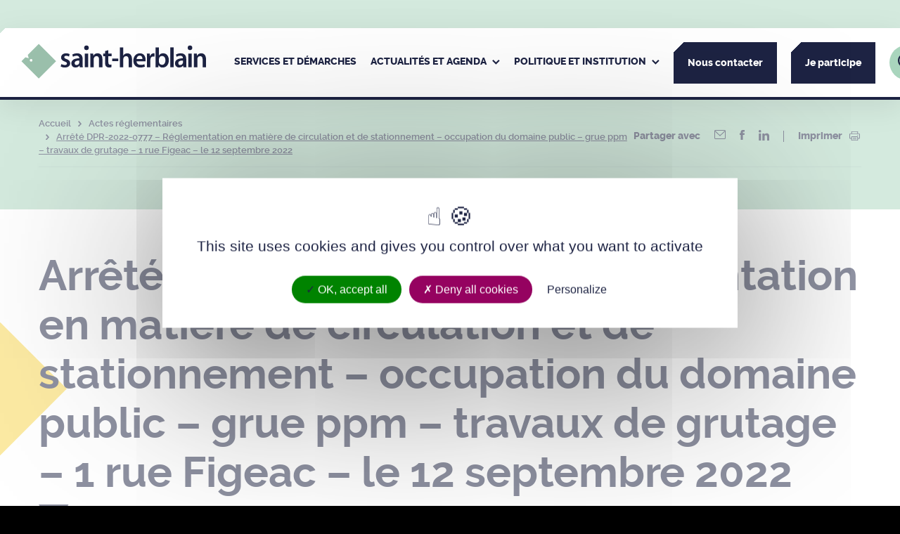

--- FILE ---
content_type: text/html; charset=UTF-8
request_url: https://www.saint-herblain.fr/actes-reglementaires/arrete-dpr-2022-0777-reglementation-en-matiere-de-circulation-et-de-stationnement-occupation-du-domaine-public-grue-ppm-travaux-de-grutage-1-rue-figeac-le-12-septembre-2022/
body_size: 118619
content:
<!DOCTYPE html>
<html dir="ltr" lang="fr-FR">

	<head>
	<meta charset="UTF-8" />
  <link rel="author" href="https://www.saint-herblain.fr/app/themes/theme_wap/humans.txt" />
  <link rel="pingback" href="https://www.saint-herblain.fr/wp/xmlrpc.php" />
  <link rel="profile" href="http://gmpg.org/xfn/11">
	<meta name="viewport" content="width=device-width, initial-scale=1.0">
	<meta name="msapplication-TileColor" content="#ffffff">
	<meta name="theme-color" content="#ffffff">
  	<link rel="icon" type="image/svg+xml" href="https://www.saint-herblain.fr/app/themes/theme_wap/favicon/favicon.svg">
	<link rel="icon" type="image/png" href="https://www.saint-herblain.fr/app/themes/theme_wap/favicon/favicon.png">
  <meta name='robots' content='index, follow, max-image-preview:large, max-snippet:-1, max-video-preview:-1' />

	<!-- This site is optimized with the Yoast SEO plugin v26.8 - https://yoast.com/product/yoast-seo-wordpress/ -->
	<title>Arrêté DPR-2022-0777 - Réglementation en matière de circulation et de stationnement - occupation du domaine public - grue ppm - travaux de grutage - 1 rue Figeac - le 12 septembre 2022 - Ville de Saint-Herblain</title>
	<link rel="canonical" href="https://www.saint-herblain.fr/actes-reglementaires/arrete-dpr-2022-0777-reglementation-en-matiere-de-circulation-et-de-stationnement-occupation-du-domaine-public-grue-ppm-travaux-de-grutage-1-rue-figeac-le-12-septembre-2022/" />
	<meta property="og:locale" content="fr_FR" />
	<meta property="og:type" content="article" />
	<meta property="og:title" content="Arrêté DPR-2022-0777 - Réglementation en matière de circulation et de stationnement - occupation du domaine public - grue ppm - travaux de grutage - 1 rue Figeac - le 12 septembre 2022 - Ville de Saint-Herblain" />
	<meta property="og:url" content="https://www.saint-herblain.fr/actes-reglementaires/arrete-dpr-2022-0777-reglementation-en-matiere-de-circulation-et-de-stationnement-occupation-du-domaine-public-grue-ppm-travaux-de-grutage-1-rue-figeac-le-12-septembre-2022/" />
	<meta property="og:site_name" content="Ville de Saint-Herblain" />
	<meta property="og:image" content="https://www.saint-herblain.fr/app/uploads/2024/04/stherblain_logo-rs.png" />
	<meta property="og:image:width" content="501" />
	<meta property="og:image:height" content="501" />
	<meta property="og:image:type" content="image/png" />
	<meta name="twitter:card" content="summary_large_image" />
	<script type="application/ld+json" class="yoast-schema-graph">{"@context":"https://schema.org","@graph":[{"@type":"WebPage","@id":"https://www.saint-herblain.fr/actes-reglementaires/arrete-dpr-2022-0777-reglementation-en-matiere-de-circulation-et-de-stationnement-occupation-du-domaine-public-grue-ppm-travaux-de-grutage-1-rue-figeac-le-12-septembre-2022/","url":"https://www.saint-herblain.fr/actes-reglementaires/arrete-dpr-2022-0777-reglementation-en-matiere-de-circulation-et-de-stationnement-occupation-du-domaine-public-grue-ppm-travaux-de-grutage-1-rue-figeac-le-12-septembre-2022/","name":"Arrêté DPR-2022-0777 - Réglementation en matière de circulation et de stationnement - occupation du domaine public - grue ppm - travaux de grutage - 1 rue Figeac - le 12 septembre 2022 - Ville de Saint-Herblain","isPartOf":{"@id":"https://www.saint-herblain.fr/#website"},"datePublished":"2022-09-01T14:54:02+00:00","breadcrumb":{"@id":"https://www.saint-herblain.fr/actes-reglementaires/arrete-dpr-2022-0777-reglementation-en-matiere-de-circulation-et-de-stationnement-occupation-du-domaine-public-grue-ppm-travaux-de-grutage-1-rue-figeac-le-12-septembre-2022/#breadcrumb"},"inLanguage":"fr-FR","potentialAction":[{"@type":"ReadAction","target":["https://www.saint-herblain.fr/actes-reglementaires/arrete-dpr-2022-0777-reglementation-en-matiere-de-circulation-et-de-stationnement-occupation-du-domaine-public-grue-ppm-travaux-de-grutage-1-rue-figeac-le-12-septembre-2022/"]}]},{"@type":"BreadcrumbList","@id":"https://www.saint-herblain.fr/actes-reglementaires/arrete-dpr-2022-0777-reglementation-en-matiere-de-circulation-et-de-stationnement-occupation-du-domaine-public-grue-ppm-travaux-de-grutage-1-rue-figeac-le-12-septembre-2022/#breadcrumb","itemListElement":[{"@type":"ListItem","position":1,"name":"Accueil","item":"https://www.saint-herblain.fr/"},{"@type":"ListItem","position":2,"name":"Actes réglementaires","item":"https://www.saint-herblain.fr/actes-reglementaires/"},{"@type":"ListItem","position":3,"name":"Arrêté DPR-2022-0777 &#8211; Réglementation en matière de circulation et de stationnement &#8211; occupation du domaine public &#8211; grue ppm &#8211; travaux de grutage &#8211; 1 rue Figeac &#8211; le 12 septembre 2022"}]},{"@type":"WebSite","@id":"https://www.saint-herblain.fr/#website","url":"https://www.saint-herblain.fr/","name":"Ville de Saint-Herblain","description":"Saint-Herblain, la ville qui nous relie","publisher":{"@id":"https://www.saint-herblain.fr/#organization"},"potentialAction":[{"@type":"SearchAction","target":{"@type":"EntryPoint","urlTemplate":"https://www.saint-herblain.fr/?s={search_term_string}"},"query-input":{"@type":"PropertyValueSpecification","valueRequired":true,"valueName":"search_term_string"}}],"inLanguage":"fr-FR"},{"@type":"Organization","@id":"https://www.saint-herblain.fr/#organization","name":"Ville de Saint-Herblain","url":"https://www.saint-herblain.fr/","logo":{"@type":"ImageObject","inLanguage":"fr-FR","@id":"https://www.saint-herblain.fr/#/schema/logo/image/","url":"https://www.saint-herblain.fr/app/uploads/2024/04/stherblain_logo-rs.png","contentUrl":"https://www.saint-herblain.fr/app/uploads/2024/04/stherblain_logo-rs.png","width":501,"height":501,"caption":"Ville de Saint-Herblain"},"image":{"@id":"https://www.saint-herblain.fr/#/schema/logo/image/"}}]}</script>
	<!-- / Yoast SEO plugin. -->


<link rel='dns-prefetch' href='//unpkg.com' />
<link rel="alternate" title="oEmbed (JSON)" type="application/json+oembed" href="https://www.saint-herblain.fr/wp-json/oembed/1.0/embed?url=https%3A%2F%2Fwww.saint-herblain.fr%2Factes-reglementaires%2Farrete-dpr-2022-0777-reglementation-en-matiere-de-circulation-et-de-stationnement-occupation-du-domaine-public-grue-ppm-travaux-de-grutage-1-rue-figeac-le-12-septembre-2022%2F" />
<link rel="alternate" title="oEmbed (XML)" type="text/xml+oembed" href="https://www.saint-herblain.fr/wp-json/oembed/1.0/embed?url=https%3A%2F%2Fwww.saint-herblain.fr%2Factes-reglementaires%2Farrete-dpr-2022-0777-reglementation-en-matiere-de-circulation-et-de-stationnement-occupation-du-domaine-public-grue-ppm-travaux-de-grutage-1-rue-figeac-le-12-septembre-2022%2F&#038;format=xml" />
<style id='wp-img-auto-sizes-contain-inline-css' type='text/css'>
img:is([sizes=auto i],[sizes^="auto," i]){contain-intrinsic-size:3000px 1500px}
/*# sourceURL=wp-img-auto-sizes-contain-inline-css */
</style>
<link rel='stylesheet' id='comarquage-css' href='https://www.saint-herblain.fr/app/plugins/co-marquage-service-public/assets/css/comarquage.css?ver=0.5.77' type='text/css' media='all' />
<style id='wp-emoji-styles-inline-css' type='text/css'>

	img.wp-smiley, img.emoji {
		display: inline !important;
		border: none !important;
		box-shadow: none !important;
		height: 1em !important;
		width: 1em !important;
		margin: 0 0.07em !important;
		vertical-align: -0.1em !important;
		background: none !important;
		padding: 0 !important;
	}
/*# sourceURL=wp-emoji-styles-inline-css */
</style>
<style id='wp-block-library-inline-css' type='text/css'>
:root{--wp-block-synced-color:#7a00df;--wp-block-synced-color--rgb:122,0,223;--wp-bound-block-color:var(--wp-block-synced-color);--wp-editor-canvas-background:#ddd;--wp-admin-theme-color:#007cba;--wp-admin-theme-color--rgb:0,124,186;--wp-admin-theme-color-darker-10:#006ba1;--wp-admin-theme-color-darker-10--rgb:0,107,160.5;--wp-admin-theme-color-darker-20:#005a87;--wp-admin-theme-color-darker-20--rgb:0,90,135;--wp-admin-border-width-focus:2px}@media (min-resolution:192dpi){:root{--wp-admin-border-width-focus:1.5px}}.wp-element-button{cursor:pointer}:root .has-very-light-gray-background-color{background-color:#eee}:root .has-very-dark-gray-background-color{background-color:#313131}:root .has-very-light-gray-color{color:#eee}:root .has-very-dark-gray-color{color:#313131}:root .has-vivid-green-cyan-to-vivid-cyan-blue-gradient-background{background:linear-gradient(135deg,#00d084,#0693e3)}:root .has-purple-crush-gradient-background{background:linear-gradient(135deg,#34e2e4,#4721fb 50%,#ab1dfe)}:root .has-hazy-dawn-gradient-background{background:linear-gradient(135deg,#faaca8,#dad0ec)}:root .has-subdued-olive-gradient-background{background:linear-gradient(135deg,#fafae1,#67a671)}:root .has-atomic-cream-gradient-background{background:linear-gradient(135deg,#fdd79a,#004a59)}:root .has-nightshade-gradient-background{background:linear-gradient(135deg,#330968,#31cdcf)}:root .has-midnight-gradient-background{background:linear-gradient(135deg,#020381,#2874fc)}:root{--wp--preset--font-size--normal:16px;--wp--preset--font-size--huge:42px}.has-regular-font-size{font-size:1em}.has-larger-font-size{font-size:2.625em}.has-normal-font-size{font-size:var(--wp--preset--font-size--normal)}.has-huge-font-size{font-size:var(--wp--preset--font-size--huge)}.has-text-align-center{text-align:center}.has-text-align-left{text-align:left}.has-text-align-right{text-align:right}.has-fit-text{white-space:nowrap!important}#end-resizable-editor-section{display:none}.aligncenter{clear:both}.items-justified-left{justify-content:flex-start}.items-justified-center{justify-content:center}.items-justified-right{justify-content:flex-end}.items-justified-space-between{justify-content:space-between}.screen-reader-text{border:0;clip-path:inset(50%);height:1px;margin:-1px;overflow:hidden;padding:0;position:absolute;width:1px;word-wrap:normal!important}.screen-reader-text:focus{background-color:#ddd;clip-path:none;color:#444;display:block;font-size:1em;height:auto;left:5px;line-height:normal;padding:15px 23px 14px;text-decoration:none;top:5px;width:auto;z-index:100000}html :where(.has-border-color){border-style:solid}html :where([style*=border-top-color]){border-top-style:solid}html :where([style*=border-right-color]){border-right-style:solid}html :where([style*=border-bottom-color]){border-bottom-style:solid}html :where([style*=border-left-color]){border-left-style:solid}html :where([style*=border-width]){border-style:solid}html :where([style*=border-top-width]){border-top-style:solid}html :where([style*=border-right-width]){border-right-style:solid}html :where([style*=border-bottom-width]){border-bottom-style:solid}html :where([style*=border-left-width]){border-left-style:solid}html :where(img[class*=wp-image-]){height:auto;max-width:100%}:where(figure){margin:0 0 1em}html :where(.is-position-sticky){--wp-admin--admin-bar--position-offset:var(--wp-admin--admin-bar--height,0px)}@media screen and (max-width:600px){html :where(.is-position-sticky){--wp-admin--admin-bar--position-offset:0px}}

/*# sourceURL=wp-block-library-inline-css */
</style><style id='global-styles-inline-css' type='text/css'>
:root{--wp--preset--aspect-ratio--square: 1;--wp--preset--aspect-ratio--4-3: 4/3;--wp--preset--aspect-ratio--3-4: 3/4;--wp--preset--aspect-ratio--3-2: 3/2;--wp--preset--aspect-ratio--2-3: 2/3;--wp--preset--aspect-ratio--16-9: 16/9;--wp--preset--aspect-ratio--9-16: 9/16;--wp--preset--color--black: #000000;--wp--preset--color--cyan-bluish-gray: #abb8c3;--wp--preset--color--white: #ffffff;--wp--preset--color--pale-pink: #f78da7;--wp--preset--color--vivid-red: #cf2e2e;--wp--preset--color--luminous-vivid-orange: #ff6900;--wp--preset--color--luminous-vivid-amber: #fcb900;--wp--preset--color--light-green-cyan: #7bdcb5;--wp--preset--color--vivid-green-cyan: #00d084;--wp--preset--color--pale-cyan-blue: #8ed1fc;--wp--preset--color--vivid-cyan-blue: #0693e3;--wp--preset--color--vivid-purple: #9b51e0;--wp--preset--gradient--vivid-cyan-blue-to-vivid-purple: linear-gradient(135deg,rgb(6,147,227) 0%,rgb(155,81,224) 100%);--wp--preset--gradient--light-green-cyan-to-vivid-green-cyan: linear-gradient(135deg,rgb(122,220,180) 0%,rgb(0,208,130) 100%);--wp--preset--gradient--luminous-vivid-amber-to-luminous-vivid-orange: linear-gradient(135deg,rgb(252,185,0) 0%,rgb(255,105,0) 100%);--wp--preset--gradient--luminous-vivid-orange-to-vivid-red: linear-gradient(135deg,rgb(255,105,0) 0%,rgb(207,46,46) 100%);--wp--preset--gradient--very-light-gray-to-cyan-bluish-gray: linear-gradient(135deg,rgb(238,238,238) 0%,rgb(169,184,195) 100%);--wp--preset--gradient--cool-to-warm-spectrum: linear-gradient(135deg,rgb(74,234,220) 0%,rgb(151,120,209) 20%,rgb(207,42,186) 40%,rgb(238,44,130) 60%,rgb(251,105,98) 80%,rgb(254,248,76) 100%);--wp--preset--gradient--blush-light-purple: linear-gradient(135deg,rgb(255,206,236) 0%,rgb(152,150,240) 100%);--wp--preset--gradient--blush-bordeaux: linear-gradient(135deg,rgb(254,205,165) 0%,rgb(254,45,45) 50%,rgb(107,0,62) 100%);--wp--preset--gradient--luminous-dusk: linear-gradient(135deg,rgb(255,203,112) 0%,rgb(199,81,192) 50%,rgb(65,88,208) 100%);--wp--preset--gradient--pale-ocean: linear-gradient(135deg,rgb(255,245,203) 0%,rgb(182,227,212) 50%,rgb(51,167,181) 100%);--wp--preset--gradient--electric-grass: linear-gradient(135deg,rgb(202,248,128) 0%,rgb(113,206,126) 100%);--wp--preset--gradient--midnight: linear-gradient(135deg,rgb(2,3,129) 0%,rgb(40,116,252) 100%);--wp--preset--font-size--small: 13px;--wp--preset--font-size--medium: 20px;--wp--preset--font-size--large: 36px;--wp--preset--font-size--x-large: 42px;--wp--preset--spacing--20: 0.44rem;--wp--preset--spacing--30: 0.67rem;--wp--preset--spacing--40: 1rem;--wp--preset--spacing--50: 1.5rem;--wp--preset--spacing--60: 2.25rem;--wp--preset--spacing--70: 3.38rem;--wp--preset--spacing--80: 5.06rem;--wp--preset--shadow--natural: 6px 6px 9px rgba(0, 0, 0, 0.2);--wp--preset--shadow--deep: 12px 12px 50px rgba(0, 0, 0, 0.4);--wp--preset--shadow--sharp: 6px 6px 0px rgba(0, 0, 0, 0.2);--wp--preset--shadow--outlined: 6px 6px 0px -3px rgb(255, 255, 255), 6px 6px rgb(0, 0, 0);--wp--preset--shadow--crisp: 6px 6px 0px rgb(0, 0, 0);}:where(.is-layout-flex){gap: 0.5em;}:where(.is-layout-grid){gap: 0.5em;}body .is-layout-flex{display: flex;}.is-layout-flex{flex-wrap: wrap;align-items: center;}.is-layout-flex > :is(*, div){margin: 0;}body .is-layout-grid{display: grid;}.is-layout-grid > :is(*, div){margin: 0;}:where(.wp-block-columns.is-layout-flex){gap: 2em;}:where(.wp-block-columns.is-layout-grid){gap: 2em;}:where(.wp-block-post-template.is-layout-flex){gap: 1.25em;}:where(.wp-block-post-template.is-layout-grid){gap: 1.25em;}.has-black-color{color: var(--wp--preset--color--black) !important;}.has-cyan-bluish-gray-color{color: var(--wp--preset--color--cyan-bluish-gray) !important;}.has-white-color{color: var(--wp--preset--color--white) !important;}.has-pale-pink-color{color: var(--wp--preset--color--pale-pink) !important;}.has-vivid-red-color{color: var(--wp--preset--color--vivid-red) !important;}.has-luminous-vivid-orange-color{color: var(--wp--preset--color--luminous-vivid-orange) !important;}.has-luminous-vivid-amber-color{color: var(--wp--preset--color--luminous-vivid-amber) !important;}.has-light-green-cyan-color{color: var(--wp--preset--color--light-green-cyan) !important;}.has-vivid-green-cyan-color{color: var(--wp--preset--color--vivid-green-cyan) !important;}.has-pale-cyan-blue-color{color: var(--wp--preset--color--pale-cyan-blue) !important;}.has-vivid-cyan-blue-color{color: var(--wp--preset--color--vivid-cyan-blue) !important;}.has-vivid-purple-color{color: var(--wp--preset--color--vivid-purple) !important;}.has-black-background-color{background-color: var(--wp--preset--color--black) !important;}.has-cyan-bluish-gray-background-color{background-color: var(--wp--preset--color--cyan-bluish-gray) !important;}.has-white-background-color{background-color: var(--wp--preset--color--white) !important;}.has-pale-pink-background-color{background-color: var(--wp--preset--color--pale-pink) !important;}.has-vivid-red-background-color{background-color: var(--wp--preset--color--vivid-red) !important;}.has-luminous-vivid-orange-background-color{background-color: var(--wp--preset--color--luminous-vivid-orange) !important;}.has-luminous-vivid-amber-background-color{background-color: var(--wp--preset--color--luminous-vivid-amber) !important;}.has-light-green-cyan-background-color{background-color: var(--wp--preset--color--light-green-cyan) !important;}.has-vivid-green-cyan-background-color{background-color: var(--wp--preset--color--vivid-green-cyan) !important;}.has-pale-cyan-blue-background-color{background-color: var(--wp--preset--color--pale-cyan-blue) !important;}.has-vivid-cyan-blue-background-color{background-color: var(--wp--preset--color--vivid-cyan-blue) !important;}.has-vivid-purple-background-color{background-color: var(--wp--preset--color--vivid-purple) !important;}.has-black-border-color{border-color: var(--wp--preset--color--black) !important;}.has-cyan-bluish-gray-border-color{border-color: var(--wp--preset--color--cyan-bluish-gray) !important;}.has-white-border-color{border-color: var(--wp--preset--color--white) !important;}.has-pale-pink-border-color{border-color: var(--wp--preset--color--pale-pink) !important;}.has-vivid-red-border-color{border-color: var(--wp--preset--color--vivid-red) !important;}.has-luminous-vivid-orange-border-color{border-color: var(--wp--preset--color--luminous-vivid-orange) !important;}.has-luminous-vivid-amber-border-color{border-color: var(--wp--preset--color--luminous-vivid-amber) !important;}.has-light-green-cyan-border-color{border-color: var(--wp--preset--color--light-green-cyan) !important;}.has-vivid-green-cyan-border-color{border-color: var(--wp--preset--color--vivid-green-cyan) !important;}.has-pale-cyan-blue-border-color{border-color: var(--wp--preset--color--pale-cyan-blue) !important;}.has-vivid-cyan-blue-border-color{border-color: var(--wp--preset--color--vivid-cyan-blue) !important;}.has-vivid-purple-border-color{border-color: var(--wp--preset--color--vivid-purple) !important;}.has-vivid-cyan-blue-to-vivid-purple-gradient-background{background: var(--wp--preset--gradient--vivid-cyan-blue-to-vivid-purple) !important;}.has-light-green-cyan-to-vivid-green-cyan-gradient-background{background: var(--wp--preset--gradient--light-green-cyan-to-vivid-green-cyan) !important;}.has-luminous-vivid-amber-to-luminous-vivid-orange-gradient-background{background: var(--wp--preset--gradient--luminous-vivid-amber-to-luminous-vivid-orange) !important;}.has-luminous-vivid-orange-to-vivid-red-gradient-background{background: var(--wp--preset--gradient--luminous-vivid-orange-to-vivid-red) !important;}.has-very-light-gray-to-cyan-bluish-gray-gradient-background{background: var(--wp--preset--gradient--very-light-gray-to-cyan-bluish-gray) !important;}.has-cool-to-warm-spectrum-gradient-background{background: var(--wp--preset--gradient--cool-to-warm-spectrum) !important;}.has-blush-light-purple-gradient-background{background: var(--wp--preset--gradient--blush-light-purple) !important;}.has-blush-bordeaux-gradient-background{background: var(--wp--preset--gradient--blush-bordeaux) !important;}.has-luminous-dusk-gradient-background{background: var(--wp--preset--gradient--luminous-dusk) !important;}.has-pale-ocean-gradient-background{background: var(--wp--preset--gradient--pale-ocean) !important;}.has-electric-grass-gradient-background{background: var(--wp--preset--gradient--electric-grass) !important;}.has-midnight-gradient-background{background: var(--wp--preset--gradient--midnight) !important;}.has-small-font-size{font-size: var(--wp--preset--font-size--small) !important;}.has-medium-font-size{font-size: var(--wp--preset--font-size--medium) !important;}.has-large-font-size{font-size: var(--wp--preset--font-size--large) !important;}.has-x-large-font-size{font-size: var(--wp--preset--font-size--x-large) !important;}
/*# sourceURL=global-styles-inline-css */
</style>

<style id='classic-theme-styles-inline-css' type='text/css'>
/*! This file is auto-generated */
.wp-block-button__link{color:#fff;background-color:#32373c;border-radius:9999px;box-shadow:none;text-decoration:none;padding:calc(.667em + 2px) calc(1.333em + 2px);font-size:1.125em}.wp-block-file__button{background:#32373c;color:#fff;text-decoration:none}
/*# sourceURL=/wp-includes/css/classic-themes.min.css */
</style>
<link rel='stylesheet' id='select2css-css' href='https://www.saint-herblain.fr/app/themes/theme_wap/librairies/select2/select2.min.css?ver=3.1.3' type='text/css' media='all' />
<link rel='stylesheet' id='slickcss-css' href='https://www.saint-herblain.fr/app/themes/theme_wap/librairies/slick/slick.css?ver=3.1.3' type='text/css' media='all' />
<link rel='stylesheet' id='datepickercss-css' href='https://www.saint-herblain.fr/app/themes/theme_wap/librairies/datepicker/flatpickr.css?ver=3.1.3' type='text/css' media='all' />
<link rel='stylesheet' id='leaflet_ext_css-css' href='https://www.saint-herblain.fr/app/themes/theme_wap/librairies/leaflet/leaflet.css?ver=1' type='text/css' media='all' />
<link rel='stylesheet' id='maincss-css' href='https://www.saint-herblain.fr/app/themes/theme_wap/dist/css/main.css?ver=3.1.3' type='text/css' media='all' />
<link rel='stylesheet' id='printcss-css' href='https://www.saint-herblain.fr/app/themes/theme_wap/dist/css/print.css?ver=3.1.3' type='text/css' media='print' />
<link rel='stylesheet' id='fancyboxcss-css' href='https://www.saint-herblain.fr/app/themes/theme_wap/librairies/fancybox/jquery.fancybox.min.css?ver=3.1.3' type='text/css' media='all' />
<link rel='stylesheet' id='aos_ext_css-css' href='https://unpkg.com/aos@2.3.1/dist/aos.css?ver=3.1.3' type='text/css' media='all' />
<script type="text/javascript" src="https://www.saint-herblain.fr/wp/wp-includes/js/jquery/jquery.min.js?ver=3.7.1" id="jquery-core-js"></script>
<script type="text/javascript" src="https://www.saint-herblain.fr/wp/wp-includes/js/jquery/jquery-migrate.min.js?ver=3.4.1" id="jquery-migrate-js"></script>

<link rel='shortlink' href='https://www.saint-herblain.fr/?p=4164' />
<link rel="icon" href="https://www.saint-herblain.fr/app/uploads/2022/05/favicon.png" sizes="32x32" />
<link rel="icon" href="https://www.saint-herblain.fr/app/uploads/2022/05/favicon.png" sizes="192x192" />
<link rel="apple-touch-icon" href="https://www.saint-herblain.fr/app/uploads/2022/05/favicon.png" />
<meta name="msapplication-TileImage" content="https://www.saint-herblain.fr/app/uploads/2022/05/favicon.png" />


</head>

<body class="wp-singular deliberation-template-default single single-deliberation postid-4164 wp-theme-theme_wap ">

			<ul class="shortcuts">
    <li><a href="#main-nav">Navigation principale</a></li>
    <li><a href="#main-content">Contenu principal</a></li>
    <li><a href="#main-footer">Pied de page</a></li>
</ul>
				<header class="main-header" role="banner">
	<div class="header-wrap">

		<div class="main-logo">
			<a href="https://www.saint-herblain.fr"><span class="sr-only">Ville de Saint-Herblain</span><svg xmlns="http://www.w3.org/2000/svg" width="349.738" height="66.44" viewBox="0 0 349.738 66.44" aria-hidden="true">
	<g transform="translate(0.707 0.707)">
		<g class="text">
			<g class="saint">
				<path d="M155.656,57.172a14,14,0,0,0,6.474,1.851c2.8,0,4.038-1.164,4.038-2.853,0-1.745-1.034-2.644-4.143-3.754-4.919-1.744-6.991-4.492-6.938-7.5,0-4.547,3.677-8.087,9.527-8.087a14.588,14.588,0,0,1,6.682,1.532l-1.242,4.6a11.163,11.163,0,0,0-5.335-1.479c-2.279,0-3.522,1.107-3.522,2.7,0,1.637,1.192,2.429,4.4,3.592,4.556,1.694,6.681,4.069,6.732,7.873,0,4.652-3.573,8.087-10.252,8.087a15.971,15.971,0,0,1-7.666-1.851Z" transform="translate(-80.194 -19.126)" fill="#1d2343"/>
				<path d="M211.327,50.567c-4.506-.106-8.8.9-8.8,4.809a3.377,3.377,0,0,0,3.626,3.7,5.169,5.169,0,0,0,4.969-3.541,4.727,4.727,0,0,0,.208-1.427Zm6.213,6.394a42.254,42.254,0,0,0,.361,6.183h-5.748l-.412-2.853h-.156a9.29,9.29,0,0,1-7.457,3.435,7.561,7.561,0,0,1-7.924-7.663c0-6.5,5.645-9.778,14.967-9.726v-.422c0-1.69-.673-4.493-5.126-4.493a13.176,13.176,0,0,0-6.784,1.9L198.018,39.1a17.88,17.88,0,0,1,9.114-2.272c8.077,0,10.409,5.23,10.409,10.831Z" transform="translate(-101.899 -19.126)" fill="#1d2343"/>
				<rect width="6.421" height="25.737" transform="translate(119.748 18.281)" fill="#1d2343"/>
				<path d="M270.794,45.071c0-2.962-.051-5.445-.207-7.664h5.593l.31,3.86h.156a9.056,9.056,0,0,1,8.025-4.44c4.4,0,8.959,2.907,8.959,11.044V63.144h-6.368V48.61c0-3.7-1.347-6.5-4.817-6.5a5.366,5.366,0,0,0-4.972,3.807,6.752,6.752,0,0,0-.259,2.115V63.144h-6.421Z" transform="translate(-140.528 -19.126)" fill="#1d2343"/>
				<path d="M331.272,24.289V30.9h6.059v4.862h-6.059V47.121c0,3.118.829,4.754,3.263,4.754a7.686,7.686,0,0,0,2.485-.316l.1,4.969a13.494,13.494,0,0,1-4.608.686,7.32,7.32,0,0,1-5.489-2.166c-1.346-1.479-1.966-3.805-1.966-7.188v-12.1h-3.627V30.9h3.627V26.14Z" transform="translate(-166.936 -12.615)" fill="#1d2343"/>
				<rect width="11.447" height="4.825" transform="translate(171.626 27.688)" fill="#1d2343"/>
				<path d="M255.47,10.475a4.317,4.317,0,1,1-4.317-4.317,4.317,4.317,0,0,1,4.317,4.317" transform="translate(-128.194 -3.198)" fill="#1d2343"/>
			</g>
			<g class="herblain">
				<path d="M387.364,13.515h6.421V28.841h.1A9.077,9.077,0,0,1,401.4,24.72c4.3,0,8.8,2.907,8.8,11.152V51.037h-6.369V36.61c0-3.753-1.347-6.552-4.869-6.552a5.207,5.207,0,0,0-4.919,3.644,5.584,5.584,0,0,0-.259,1.956V51.037h-6.421Z" transform="translate(-201.178 -7.019)" fill="#1d2343"/>
				<path d="M457.455,47.554c.049-2.378-.986-6.287-5.233-6.287-3.935,0-5.591,3.646-5.85,6.287ZM446.373,52.1c.156,4.653,3.728,6.661,7.767,6.661A18.619,18.619,0,0,0,461.13,57.6l.932,4.491a23.233,23.233,0,0,1-8.8,1.638c-8.181,0-13-5.179-13-13.054,0-7.134,4.244-13.844,12.324-13.844,8.234,0,10.875,6.869,10.875,12.522a16.234,16.234,0,0,1-.207,2.749Z" transform="translate(-228.649 -19.126)" fill="#1d2343"/>
				<path d="M493.579,45.7c0-3.488-.052-5.971-.208-8.3h5.54l.207,4.915h.21c1.241-3.646,4.194-5.5,6.885-5.5a6.471,6.471,0,0,1,1.5.159v6.128a8.787,8.787,0,0,0-1.863-.21,5.654,5.654,0,0,0-5.7,4.915,11.5,11.5,0,0,0-.2,2.008V63.143h-6.369Z" transform="translate(-256.231 -19.126)" fill="#1d2343"/>
				<path d="M533.872,40.414a7.237,7.237,0,0,0,.155,1.533,5.9,5.9,0,0,0,5.644,4.546c3.987,0,6.419-3.278,6.419-8.457,0-4.545-2.121-8.244-6.368-8.244a6,6,0,0,0-5.644,4.756,7.981,7.981,0,0,0-.206,1.691Zm-6.37-26.9h6.37V28.841h.1a9.065,9.065,0,0,1,8.077-4.121c6.164,0,10.563,5.23,10.512,13.054,0,9.248-5.748,13.844-11.445,13.844a8.632,8.632,0,0,1-7.974-4.438h-.1l-.312,3.856h-5.436c.1-1.744.208-4.6.208-7.24Z" transform="translate(-273.851 -7.019)" fill="#1d2343"/>
				<rect width="6.421" height="37.522" transform="translate(281.429 6.496)" fill="#1d2343"/>
				<path d="M619.129,50.567c-4.5-.106-8.8.9-8.8,4.809a3.376,3.376,0,0,0,3.624,3.7,5.171,5.171,0,0,0,4.972-3.541,4.754,4.754,0,0,0,.207-1.427Zm6.213,6.394a42.168,42.168,0,0,0,.363,6.183h-5.749l-.413-2.853h-.154a9.3,9.3,0,0,1-7.458,3.435,7.56,7.56,0,0,1-7.922-7.663c0-6.5,5.643-9.778,14.964-9.726v-.422c0-1.69-.67-4.493-5.124-4.493a13.174,13.174,0,0,0-6.785,1.9L605.819,39.1a17.889,17.889,0,0,1,9.115-2.272c8.076,0,10.408,5.23,10.408,10.831Z" transform="translate(-313.69 -19.126)" fill="#1d2343"/>
				<rect width="6.42" height="25.737" transform="translate(315.535 18.281)" fill="#1d2343"/>
				<path d="M678.432,45.071c0-2.962-.053-5.445-.209-7.664h5.594l.309,3.86h.156a9.061,9.061,0,0,1,8.028-4.44c4.4,0,8.956,2.907,8.956,11.044V63.144H694.9V48.61c0-3.7-1.348-6.5-4.815-6.5a5.366,5.366,0,0,0-4.973,3.807,6.8,6.8,0,0,0-.258,2.115V63.144h-6.421Z" transform="translate(-352.234 -19.126)" fill="#1d2343"/>
				<path d="M662.8,10.475a4.317,4.317,0,1,1-4.318-4.317,4.318,4.318,0,0,1,4.318,4.317" transform="translate(-339.742 -3.198)" fill="#1d2343"/>
			</g>
		</g>
		<path d="M32.688,65.376h0L0,32.687l7.459-7.458,6.265,1.8L11.93,20.758,32.688,0,65.377,32.687,32.688,65.376ZM18.2,28.45a2.5,2.5,0,1,0,2.5,2.5A2.5,2.5,0,0,0,18.2,28.45Z" fill="#9bc0ac" stroke="rgba(0,0,0,0)" stroke-miterlimit="10" stroke-width="1"/>
	</g>
</svg>
<svg xmlns="http://www.w3.org/2000/svg" viewBox="0 0 69.92 70">
      <polygon fill="#9bc4ad" points="34.96 0 12.76 22.23 14.68 28.94 7.98 27.01 0 35 34.96 70 69.92 35 34.96 0"/>
      <polygon fill="#fff" points="32.68 42.35 34.97 46.6 37.25 42.35 32.68 42.35"/>
      <path fill="#1d1d1d" d="M6.21,37a2.9,2.9,0,0,0,1.36.39c.59,0,.85-.24.85-.6s-.22-.56-.87-.79c-1-.37-1.48-1-1.46-1.59a1.79,1.79,0,0,1,2-1.71A3,3,0,0,1,9.5,33l-.26,1a2.27,2.27,0,0,0-1.12-.31c-.48,0-.75.23-.75.57s.26.51.93.75c1,.36,1.41.86,1.42,1.67,0,1-.75,1.7-2.16,1.7A3.34,3.34,0,0,1,5.94,38Z"/>
      <path fill="#1d1d1d" d="M13.37,35.57c-.95,0-1.86.19-1.86,1a.71.71,0,0,0,.77.78,1,1,0,0,0,1.09-1Zm1.31,1.35a8.06,8.06,0,0,0,.08,1.3H13.55l-.09-.6h0a2,2,0,0,1-1.58.72,1.59,1.59,0,0,1-1.67-1.61c0-1.38,1.19-2.07,3.16-2.06v-.09c0-.35-.14-.95-1.08-.95a2.7,2.7,0,0,0-1.43.41l-.27-.9a3.85,3.85,0,0,1,1.93-.48A2,2,0,0,1,14.68,35Z"/>
      <rect fill="#1d1d1d" x="15.55" y="32.79" width="1.35" height="5.44"/>
      <path fill="#1d1d1d" d="M17.77,34.4c0-.62,0-1.14-.05-1.61H18.9l.07.81h0a1.92,1.92,0,0,1,1.69-.94c.93,0,1.89.62,1.89,2.34v3.22H21.24V35.15c0-.78-.28-1.37-1-1.37a1.12,1.12,0,0,0-1,.8,1.29,1.29,0,0,0-.06.45v3.19H17.77Z"/>
      <path fill="#1d1d1d" d="M25,31.39v1.4h1.28v1H25v2.4c0,.66.18,1,.69,1a1.84,1.84,0,0,0,.53-.07l0,1.05a2.84,2.84,0,0,1-1,.14,1.53,1.53,0,0,1-1.16-.45,2.19,2.19,0,0,1-.42-1.52V33.81h-.76v-1h.76v-1Z"/>
      <rect fill="#1d1d1d" x="26.49" y="34.77" width="2.41" height="1.02"/>
      <path fill="#1d1d1d" d="M29.56,30.3h1.36v3.23h0a1.74,1.74,0,0,1,.67-.62,1.72,1.72,0,0,1,.91-.25c.91,0,1.86.62,1.86,2.36v3.2H33v-3c0-.79-.29-1.38-1-1.38a1.11,1.11,0,0,0-1,.77,1.28,1.28,0,0,0,0,.41v3.25H29.56Z"/>
      <path fill="#1d1d1d" d="M38.55,34.93a1.16,1.16,0,0,0-1.1-1.33,1.32,1.32,0,0,0-1.23,1.33Zm-2.33,1a1.45,1.45,0,0,0,1.63,1.41,3.83,3.83,0,0,0,1.48-.25l.2,1a4.94,4.94,0,0,1-1.86.34,2.54,2.54,0,0,1-2.74-2.75,2.67,2.67,0,0,1,2.6-2.93c1.73,0,2.29,1.45,2.29,2.65a3.69,3.69,0,0,1,0,.58Z"/>
      <path fill="#1d1d1d" d="M40.36,34.54c0-.74,0-1.26,0-1.75h1.17l0,1h0A1.58,1.58,0,0,1,43,32.66a1.08,1.08,0,0,1,.32,0V34a2.06,2.06,0,0,0-.4,0,1.19,1.19,0,0,0-1.2,1,2.5,2.5,0,0,0,0,.42v2.81H40.36Z"/>
      <path fill="#1d1d1d" d="M45.14,36a1.66,1.66,0,0,0,0,.32,1.24,1.24,0,0,0,1.19,1c.84,0,1.36-.69,1.36-1.78s-.45-1.74-1.35-1.74a1.27,1.27,0,0,0-1.19,1,1.79,1.79,0,0,0,0,.36ZM43.8,30.3h1.34v3.23h0a1.93,1.93,0,0,1,1.71-.87c1.3,0,2.22,1.11,2.21,2.76,0,1.95-1.21,2.92-2.41,2.92A1.81,1.81,0,0,1,45,37.41h0l-.06.81H43.75c0-.37,0-1,0-1.53Z"/>
      <rect fill="#1d1d1d" x="49.65" y="30.3" width="1.35" height="7.92"/>
      <path fill="#1d1d1d" d="M54.72,35.57c-.95,0-1.86.19-1.86,1a.71.71,0,0,0,.77.78,1,1,0,0,0,1.09-1ZM56,36.92a8.06,8.06,0,0,0,.08,1.3H54.89l-.08-.6h0a2,2,0,0,1-1.57.72,1.59,1.59,0,0,1-1.67-1.61c0-1.38,1.19-2.07,3.16-2.06v-.09c0-.35-.14-.95-1.08-.95a2.77,2.77,0,0,0-1.44.41l-.26-.9a3.85,3.85,0,0,1,1.93-.48A2,2,0,0,1,56,35Z"/>
      <rect fill="#1d1d1d" x="56.85" y="32.79" width="1.35" height="5.44"/>
      <path fill="#1d1d1d" d="M59.1,34.4c0-.62,0-1.14,0-1.61h1.18l.06.81h0a1.93,1.93,0,0,1,1.7-.94c.93,0,1.89.62,1.89,2.34v3.22H62.57V35.15c0-.78-.28-1.37-1-1.37a1.13,1.13,0,0,0-1.05.8,1.29,1.29,0,0,0-.06.45v3.19H59.1Z"/>
      <path fill="#fff" d="M17.14,30.46a.92.92,0,1,1-.91-.91.91.91,0,0,1,.91.91"/>
      <path fill="#fff" d="M58.44,30.46a.91.91,0,1,1-.91-.91.91.91,0,0,1,.91.91"/>
      <path fill="#fff" d="M43.06,45.28c0,.57.46.81,1,.81A2.59,2.59,0,0,0,44.9,46l.12.54a2.77,2.77,0,0,1-1.1.2A1.48,1.48,0,0,1,42.3,45.1a1.56,1.56,0,0,1,1.54-1.69,1.36,1.36,0,0,1,1.35,1.53,2.56,2.56,0,0,1,0,.34Zm1.39-.56a.69.69,0,0,0-.66-.77.79.79,0,0,0-.73.77Z"/>
      <path fill="#fff" d="M31.68,45.87a4.1,4.1,0,0,0,.06.76H31L31,46.28h0a1.15,1.15,0,0,1-.93.42.93.93,0,0,1-1-.94c0-.79.7-1.19,1.86-1.19v0c0-.21-.08-.55-.64-.55a1.6,1.6,0,0,0-.84.24l-.16-.52a2.28,2.28,0,0,1,1.14-.28,1.18,1.18,0,0,1,1.29,1.33Zm-.77-.78c-.56,0-1.1.11-1.1.59a.41.41,0,0,0,.45.45.66.66,0,0,0,.63-.43.55.55,0,0,0,0-.18Z"/>
      <path fill="#fff" d="M26,42.34h.79v3.53h1.79v.76H26Z"/>
      <polygon fill="#fff" points="40.83 42.34 40.83 46.62 40.03 46.62 40.03 42.34 39.24 42.34 39.24 46.62 38.4 46.62 38.4 43.48 37.6 43.48 37.6 46.62 34.96 46.62 34.96 47.42 41.63 47.42 41.63 46.63 41.63 46.62 41.63 42.34 40.83 42.34"/>
</svg>
</a>
		</div>

		<div class="header-inner">
			<div id="main-nav">
				<nav>
					
<ul class="menu-deep-0" id="menubar-main" 		aria-label="Navigation principale" role="menubar">
                      <li class="li-deep-0 theme1" role="none">
      <a href="https://www.saint-herblain.fr/services-et-demarches/" class="a-deep-0" role="menuitem"   aria-haspopup="true" aria-expanded="false"  >
        <span class="link-deep-text">Services et démarches</span>
              </a>
          </li>
                    <li class="li-deep-0 theme2" role="none">
      <a href="https://www.saint-herblain.fr/actualites-et-agenda/" class="a-deep-0" role="menuitem"   aria-haspopup="true" aria-expanded="false"  >
        <span class="link-deep-text">Actualités et agenda</span>
                  <span class="menu-caret" aria-hidden="true"><svg xmlns="http://www.w3.org/2000/svg" width="12.636" height="6.121" viewBox="0 0 12.636 6.121">
  <path  d="M12.492,2.711h0L9.912.144a.494.494,0,0,0-.7.7l1.732,1.723H.494a.494.494,0,1,0,0,.987H10.947L9.216,5.277a.494.494,0,0,0,.7.7L12.491,3.41h0a.494.494,0,0,0,0-.7" transform="translate(0 0)" fill="#1d2343"/>
</svg>
<svg xmlns="http://www.w3.org/2000/svg" width="11" height="7" viewBox="0 0 11 7" aria-hidden="true"><path fill="#1d2343" d="M.062 1.486L5.296 6.72l5.233-5.234L9.045.002l-3.75 3.747L1.548 0z"/></svg></span>
              </a>
              
<ul class="menu-deep-1" 		aria-label="Actualités et agenda" role="menu">
      <li class="menu-back-wrap" role="none">
      <button class="back-button"><span class="menu-back-arrow" aria-hidden="true">
          <svg xmlns="http://www.w3.org/2000/svg" width="12.636" height="6.121" viewBox="0 0 12.636 6.121">
  <path  d="M12.492,2.711h0L9.912.144a.494.494,0,0,0-.7.7l1.732,1.723H.494a.494.494,0,1,0,0,.987H10.947L9.216,5.277a.494.494,0,0,0,.7.7L12.491,3.41h0a.494.494,0,0,0,0-.7" transform="translate(0 0)" fill="#1d2343"/>
</svg>
</span>
				<span class="menu-back-text">Actualités et agenda</span>
			</button>
    </li>
            <li class="li-deep-1" role="none">
      <a href="/actualites" class="a-deep-1" role="menuitem"   >
        <span class="link-deep-text">Actualités</span>
              </a>
          </li>
          <li class="li-deep-1" role="none">
      <a href="https://www.saint-herblain.fr/breves/" class="a-deep-1" role="menuitem"   >
        <span class="link-deep-text">Brèves</span>
              </a>
          </li>
          <li class="li-deep-1" role="none">
      <a href="/agenda" class="a-deep-1" role="menuitem"   >
        <span class="link-deep-text">Agenda</span>
              </a>
          </li>
          <li class="li-deep-1" role="none">
      <a href="https://www.saint-herblain.fr/sinscrire-a-la-newsletter/" class="a-deep-1" role="menuitem"   >
        <span class="link-deep-text">Newsletter</span>
              </a>
          </li>
  </ul>
          </li>
                    <li class="li-deep-0 theme3" role="none">
      <a href="https://www.saint-herblain.fr/politique-et-institution/" class="a-deep-0" role="menuitem"   aria-haspopup="true" aria-expanded="false"  >
        <span class="link-deep-text">Politique et institution</span>
                  <span class="menu-caret" aria-hidden="true"><svg xmlns="http://www.w3.org/2000/svg" width="12.636" height="6.121" viewBox="0 0 12.636 6.121">
  <path  d="M12.492,2.711h0L9.912.144a.494.494,0,0,0-.7.7l1.732,1.723H.494a.494.494,0,1,0,0,.987H10.947L9.216,5.277a.494.494,0,0,0,.7.7L12.491,3.41h0a.494.494,0,0,0,0-.7" transform="translate(0 0)" fill="#1d2343"/>
</svg>
<svg xmlns="http://www.w3.org/2000/svg" width="11" height="7" viewBox="0 0 11 7" aria-hidden="true"><path fill="#1d2343" d="M.062 1.486L5.296 6.72l5.233-5.234L9.045.002l-3.75 3.747L1.548 0z"/></svg></span>
              </a>
              
<ul class="menu-deep-1" 		aria-label="Politique et institution" role="menu">
      <li class="menu-back-wrap" role="none">
      <button class="back-button"><span class="menu-back-arrow" aria-hidden="true">
          <svg xmlns="http://www.w3.org/2000/svg" width="12.636" height="6.121" viewBox="0 0 12.636 6.121">
  <path  d="M12.492,2.711h0L9.912.144a.494.494,0,0,0-.7.7l1.732,1.723H.494a.494.494,0,1,0,0,.987H10.947L9.216,5.277a.494.494,0,0,0,.7.7L12.491,3.41h0a.494.494,0,0,0,0-.7" transform="translate(0 0)" fill="#1d2343"/>
</svg>
</span>
				<span class="menu-back-text">Politique et institution</span>
			</button>
    </li>
            <li class="li-deep-1" role="none">
      <a href="https://www.saint-herblain.fr/politique-et-institution/decouvrir-saint-herblain/" class="a-deep-1" role="menuitem"   aria-haspopup="true" aria-expanded="false"  >
        <span class="link-deep-text">Découvrir Saint-Herblain</span>
                  <span class="menu-caret" aria-hidden="true"><svg xmlns="http://www.w3.org/2000/svg" width="12.636" height="6.121" viewBox="0 0 12.636 6.121">
  <path  d="M12.492,2.711h0L9.912.144a.494.494,0,0,0-.7.7l1.732,1.723H.494a.494.494,0,1,0,0,.987H10.947L9.216,5.277a.494.494,0,0,0,.7.7L12.491,3.41h0a.494.494,0,0,0,0-.7" transform="translate(0 0)" fill="#1d2343"/>
</svg>
<svg xmlns="http://www.w3.org/2000/svg" width="11" height="7" viewBox="0 0 11 7" aria-hidden="true"><path fill="#1d2343" d="M.062 1.486L5.296 6.72l5.233-5.234L9.045.002l-3.75 3.747L1.548 0z"/></svg></span>
              </a>
              
<ul class="menu-deep-2" 		aria-label="Découvrir Saint-Herblain" role="menu">
      <li class="menu-back-wrap" role="none">
      <button class="back-button"><span class="menu-back-arrow" aria-hidden="true">
          <svg xmlns="http://www.w3.org/2000/svg" width="12.636" height="6.121" viewBox="0 0 12.636 6.121">
  <path  d="M12.492,2.711h0L9.912.144a.494.494,0,0,0-.7.7l1.732,1.723H.494a.494.494,0,1,0,0,.987H10.947L9.216,5.277a.494.494,0,0,0,.7.7L12.491,3.41h0a.494.494,0,0,0,0-.7" transform="translate(0 0)" fill="#1d2343"/>
</svg>
</span>
				<span class="menu-back-text">Découvrir Saint-Herblain</span>
			</button>
    </li>
            <li class="li-deep-2" role="none">
      <a href="https://www.saint-herblain.fr/politique-et-institution/decouvrir-saint-herblain/saint-herblain-en-bref/" class="a-deep-2" role="menuitem"   >
        <span class="link-deep-text">Saint-Herblain en bref</span>
              </a>
          </li>
          <li class="li-deep-2" role="none">
      <a href="https://www.saint-herblain.fr/politique-et-institution/decouvrir-saint-herblain/ville-et-nature/" class="a-deep-2" role="menuitem"   >
        <span class="link-deep-text">Ville et nature</span>
              </a>
          </li>
          <li class="li-deep-2" role="none">
      <a href="https://www.saint-herblain.fr/politique-et-institution/decouvrir-saint-herblain/nantes-metropole/" class="a-deep-2" role="menuitem"   >
        <span class="link-deep-text">Nantes Métropole</span>
              </a>
          </li>
          <li class="li-deep-2" role="none">
      <a href="https://www.saint-herblain.fr/politique-et-institution/decouvrir-saint-herblain/histoire-de-saint-herblain/" class="a-deep-2" role="menuitem"   >
        <span class="link-deep-text">Histoire de Saint-Herblain</span>
              </a>
          </li>
  </ul>
          </li>
          <li class="li-deep-1" role="none">
      <a href="https://www.saint-herblain.fr/politique-et-institution/linstitution/" class="a-deep-1" role="menuitem"   aria-haspopup="true" aria-expanded="false"  >
        <span class="link-deep-text">L’institution</span>
                  <span class="menu-caret" aria-hidden="true"><svg xmlns="http://www.w3.org/2000/svg" width="12.636" height="6.121" viewBox="0 0 12.636 6.121">
  <path  d="M12.492,2.711h0L9.912.144a.494.494,0,0,0-.7.7l1.732,1.723H.494a.494.494,0,1,0,0,.987H10.947L9.216,5.277a.494.494,0,0,0,.7.7L12.491,3.41h0a.494.494,0,0,0,0-.7" transform="translate(0 0)" fill="#1d2343"/>
</svg>
<svg xmlns="http://www.w3.org/2000/svg" width="11" height="7" viewBox="0 0 11 7" aria-hidden="true"><path fill="#1d2343" d="M.062 1.486L5.296 6.72l5.233-5.234L9.045.002l-3.75 3.747L1.548 0z"/></svg></span>
              </a>
              
<ul class="menu-deep-2" 		aria-label="L’institution" role="menu">
      <li class="menu-back-wrap" role="none">
      <button class="back-button"><span class="menu-back-arrow" aria-hidden="true">
          <svg xmlns="http://www.w3.org/2000/svg" width="12.636" height="6.121" viewBox="0 0 12.636 6.121">
  <path  d="M12.492,2.711h0L9.912.144a.494.494,0,0,0-.7.7l1.732,1.723H.494a.494.494,0,1,0,0,.987H10.947L9.216,5.277a.494.494,0,0,0,.7.7L12.491,3.41h0a.494.494,0,0,0,0-.7" transform="translate(0 0)" fill="#1d2343"/>
</svg>
</span>
				<span class="menu-back-text">L’institution</span>
			</button>
    </li>
            <li class="li-deep-2" role="none">
      <a href="https://www.saint-herblain.fr/politique-et-institution/linstitution/vos-elus/" class="a-deep-2" role="menuitem"   >
        <span class="link-deep-text">Vos élus</span>
              </a>
          </li>
          <li class="li-deep-2" role="none">
      <a href="https://www.saint-herblain.fr/politique-et-institution/linstitution/conseil-municipal/" class="a-deep-2" role="menuitem"   >
        <span class="link-deep-text">Conseil municipal</span>
              </a>
          </li>
          <li class="li-deep-2" role="none">
      <a href="https://www.saint-herblain.fr/politique-et-institution/linstitution/le-budget-de-la-ville/" class="a-deep-2" role="menuitem"   >
        <span class="link-deep-text">Le budget de la Ville</span>
              </a>
          </li>
          <li class="li-deep-2" role="none">
      <a href="https://www.saint-herblain.fr/la-ville-recrute/" class="a-deep-2" role="menuitem"   >
        <span class="link-deep-text">La Ville recrute</span>
              </a>
          </li>
          <li class="li-deep-2" role="none">
      <a href="https://www.saint-herblain.fr/politique-et-institution/linstitution/la-responsabilite-sociale-de-la-ville/" class="a-deep-2" role="menuitem"   >
        <span class="link-deep-text">La responsabilité sociale de la Ville</span>
              </a>
          </li>
          <li class="li-deep-2" role="none">
      <a href="https://www.saint-herblain.fr/politique-et-institution/linstitution/marches-publics/" class="a-deep-2" role="menuitem"   >
        <span class="link-deep-text">Marchés publics</span>
              </a>
          </li>
          <li class="li-deep-2" role="none">
      <a href="https://www.saint-herblain.fr/espace-presse/" class="a-deep-2" role="menuitem"   >
        <span class="link-deep-text">Espace presse</span>
              </a>
          </li>
          <li class="li-deep-2" role="none">
      <a href="https://www.saint-herblain.fr/actes-reglementaires/" class="a-deep-2" role="menuitem"   >
        <span class="link-deep-text">Actes réglementaires de la Ville</span>
              </a>
          </li>
          <li class="li-deep-2" role="none">
      <a href="https://www.saint-herblain.fr/politique-et-institution/linstitution/actes-reglementaires-du-ccas/" class="a-deep-2" role="menuitem"   >
        <span class="link-deep-text">Actes règlementaires du CCAS</span>
              </a>
          </li>
  </ul>
          </li>
          <li class="li-deep-1" role="none">
      <a href="https://www.saint-herblain.fr/politique-et-institution/nos-engagements/" class="a-deep-1" role="menuitem"   aria-haspopup="true" aria-expanded="false"  >
        <span class="link-deep-text">Nos engagements</span>
                  <span class="menu-caret" aria-hidden="true"><svg xmlns="http://www.w3.org/2000/svg" width="12.636" height="6.121" viewBox="0 0 12.636 6.121">
  <path  d="M12.492,2.711h0L9.912.144a.494.494,0,0,0-.7.7l1.732,1.723H.494a.494.494,0,1,0,0,.987H10.947L9.216,5.277a.494.494,0,0,0,.7.7L12.491,3.41h0a.494.494,0,0,0,0-.7" transform="translate(0 0)" fill="#1d2343"/>
</svg>
<svg xmlns="http://www.w3.org/2000/svg" width="11" height="7" viewBox="0 0 11 7" aria-hidden="true"><path fill="#1d2343" d="M.062 1.486L5.296 6.72l5.233-5.234L9.045.002l-3.75 3.747L1.548 0z"/></svg></span>
              </a>
              
<ul class="menu-deep-2" 		aria-label="Nos engagements" role="menu">
      <li class="menu-back-wrap" role="none">
      <button class="back-button"><span class="menu-back-arrow" aria-hidden="true">
          <svg xmlns="http://www.w3.org/2000/svg" width="12.636" height="6.121" viewBox="0 0 12.636 6.121">
  <path  d="M12.492,2.711h0L9.912.144a.494.494,0,0,0-.7.7l1.732,1.723H.494a.494.494,0,1,0,0,.987H10.947L9.216,5.277a.494.494,0,0,0,.7.7L12.491,3.41h0a.494.494,0,0,0,0-.7" transform="translate(0 0)" fill="#1d2343"/>
</svg>
</span>
				<span class="menu-back-text">Nos engagements</span>
			</button>
    </li>
            <li class="li-deep-2" role="none">
      <a href="https://www.saint-herblain.fr/politique-et-institution/nos-engagements/preserver-le-cadre-de-vie-et-lenvironnement/" class="a-deep-2" role="menuitem"   >
        <span class="link-deep-text">Préserver le cadre de vie et l’environnement</span>
              </a>
          </li>
          <li class="li-deep-2" role="none">
      <a href="https://www.saint-herblain.fr/politique-et-institution/nos-engagements/developper-les-solidarites/" class="a-deep-2" role="menuitem"   >
        <span class="link-deep-text">Développer les solidarités</span>
              </a>
          </li>
          <li class="li-deep-2" role="none">
      <a href="https://www.saint-herblain.fr/politique-et-institution/nos-engagements/agir-pour-la-jeunesse/" class="a-deep-2" role="menuitem"   >
        <span class="link-deep-text">Agir pour l’enfance et la jeunesse</span>
              </a>
          </li>
          <li class="li-deep-2" role="none">
      <a href="https://www.saint-herblain.fr/politique-et-institution/nos-engagements/soutenir-le-sport-la-culture-et-la-vie-associative/" class="a-deep-2" role="menuitem"   >
        <span class="link-deep-text">Soutenir le sport, la culture et la vie associative</span>
              </a>
          </li>
          <li class="li-deep-2" role="none">
      <a href="https://www.saint-herblain.fr/politique-et-institution/nos-engagements/encourager-la-participation-citoyenne/" class="a-deep-2" role="menuitem"   >
        <span class="link-deep-text">Encourager la participation citoyenne</span>
              </a>
          </li>
  </ul>
          </li>
          <li class="li-deep-1" role="none">
      <a href="https://www.saint-herblain.fr/politique-et-institution/grands-projets/" class="a-deep-1" role="menuitem"   aria-haspopup="true" aria-expanded="false"  >
        <span class="link-deep-text">Grands projets</span>
                  <span class="menu-caret" aria-hidden="true"><svg xmlns="http://www.w3.org/2000/svg" width="12.636" height="6.121" viewBox="0 0 12.636 6.121">
  <path  d="M12.492,2.711h0L9.912.144a.494.494,0,0,0-.7.7l1.732,1.723H.494a.494.494,0,1,0,0,.987H10.947L9.216,5.277a.494.494,0,0,0,.7.7L12.491,3.41h0a.494.494,0,0,0,0-.7" transform="translate(0 0)" fill="#1d2343"/>
</svg>
<svg xmlns="http://www.w3.org/2000/svg" width="11" height="7" viewBox="0 0 11 7" aria-hidden="true"><path fill="#1d2343" d="M.062 1.486L5.296 6.72l5.233-5.234L9.045.002l-3.75 3.747L1.548 0z"/></svg></span>
              </a>
              
<ul class="menu-deep-2" 		aria-label="Grands projets" role="menu">
      <li class="menu-back-wrap" role="none">
      <button class="back-button"><span class="menu-back-arrow" aria-hidden="true">
          <svg xmlns="http://www.w3.org/2000/svg" width="12.636" height="6.121" viewBox="0 0 12.636 6.121">
  <path  d="M12.492,2.711h0L9.912.144a.494.494,0,0,0-.7.7l1.732,1.723H.494a.494.494,0,1,0,0,.987H10.947L9.216,5.277a.494.494,0,0,0,.7.7L12.491,3.41h0a.494.494,0,0,0,0-.7" transform="translate(0 0)" fill="#1d2343"/>
</svg>
</span>
				<span class="menu-back-text">Grands projets</span>
			</button>
    </li>
            <li class="li-deep-2" role="none">
      <a href="https://www.saint-herblain.fr/politique-et-institution/grands-projets/le-cours-hermeland/" class="a-deep-2" role="menuitem"   >
        <span class="link-deep-text">Le Cours Hermeland</span>
              </a>
          </li>
          <li class="li-deep-2" role="none">
      <a href="https://www.saint-herblain.fr/politique-et-institution/grands-projets/preux-soleil-levant/" class="a-deep-2" role="menuitem"   >
        <span class="link-deep-text">Preux – Soleil Levant</span>
              </a>
          </li>
          <li class="li-deep-2" role="none">
      <a href="https://www.saint-herblain.fr/politique-et-institution/grands-projets/grand-bellevue/" class="a-deep-2" role="menuitem"   >
        <span class="link-deep-text">Grand Bellevue</span>
              </a>
          </li>
          <li class="li-deep-2" role="none">
      <a href="https://www.saint-herblain.fr/politique-et-institution/grands-projets/ecole-jacqueline-auriol-mediatheque-bourg-espace-126/" class="a-deep-2" role="menuitem"   >
        <span class="link-deep-text">École Jacqueline-Auriol, Médiathèque Bourg, Espace 126</span>
              </a>
          </li>
          <li class="li-deep-2" role="none">
      <a href="https://www.saint-herblain.fr/politique-et-institution/grands-projets/la-changetterie/" class="a-deep-2" role="menuitem"   >
        <span class="link-deep-text">La Changetterie</span>
              </a>
          </li>
  </ul>
          </li>
  </ul>
          </li>
  </ul>
          <div class="button-menu"><a href="/nous-contacter/" class="button-full mobile-only"><svg xmlns="http://www.w3.org/2000/svg" width="32" height="21" viewBox="0 0 32 21" aria-hidden="true"><path fill="#fec040" d="M31.614 20.07l-15.806-1.742L.002 20.07V.68l15.806 1.657L31.614.679z"/><path fill="#feb317" d="M29.069.946V19.79l2.545.28V.68z"/><path fill="#fed682" d="M31.614 20.07l-12.327-9.743h-6.902L.002 20.069z"/><path fill="#fee8b8" d="M-.003.68l13.34 10.56a3.981 3.981 0 0 0 4.942 0L31.62.68z"/></svg> Nous contacter</a></div>
              <div class="button-menu"><a href="https://www.jeparticipeasaintherblain.fr/" class="button-full mobile-only" target="_blank"><svg xmlns="http://www.w3.org/2000/svg" xmlns:xlink="http://www.w3.org/1999/xlink" width="40" height="40"
		 viewBox="0 0 40 40" aria-hidden="true">
	<defs>
		<image id="g6sqb" width="467" height="446" xlink:href="[data-uri]"/>
	</defs>
				<use transform="scale(.08565 .08969)" xlink:href="#g6sqb"/>
</svg>Je participe</a></div>
      				</nav>
			</div>

			<div class="header-actions">
        <nav role="navigation" aria-label="accès au menu principal">
          <button class="burger-button mobile-only">
            <span class="burger-button-inner">
              <span class="burger-bar"></span>
              <span class="burger-bar"><span class="burger-close-bar"></span> </span>
              <span class="burger-bar"></span>
            </span>
          </button>
        </nav>
									<a href="/nous-contacter/" class="button-full"><svg xmlns="http://www.w3.org/2000/svg" width="32" height="21" viewBox="0 0 32 21" aria-hidden="true"><path fill="#fec040" d="M31.614 20.07l-15.806-1.742L.002 20.07V.68l15.806 1.657L31.614.679z"/><path fill="#feb317" d="M29.069.946V19.79l2.545.28V.68z"/><path fill="#fed682" d="M31.614 20.07l-12.327-9.743h-6.902L.002 20.069z"/><path fill="#fee8b8" d="M-.003.68l13.34 10.56a3.981 3.981 0 0 0 4.942 0L31.62.68z"/></svg> Nous contacter</a>
													<a href="https://www.jeparticipeasaintherblain.fr/" class="button-full" target="_blank"><svg xmlns="http://www.w3.org/2000/svg" xmlns:xlink="http://www.w3.org/1999/xlink" width="40" height="40"
		 viewBox="0 0 40 40" aria-hidden="true">
	<defs>
		<image id="g7sqb" width="467" height="446" xlink:href="[data-uri]"/>
	</defs>
				<use transform="scale(.08565 .08969)" xlink:href="#g7sqb"/>
</svg>
Je participe</a>
				        <div role="search">
				  <a href="https://www.saint-herblain.fr/?s=" class="header-search" aria-label="Lien vers la page de recherche"><svg xmlns="http://www.w3.org/2000/svg" width="26" height="26" viewBox="0 0 26 26" aria-hidden="true"><path fill="#1d2343" d="M10.15 18.162c-4.42 0-8.013-3.594-8.013-8.013 0-4.419 3.594-8.012 8.012-8.012 4.419 0 8.013 3.594 8.013 8.012 0 4.419-3.594 8.013-8.013 8.013zm15.177 5.654l-7.291-7.291a10.1 10.1 0 0 0 2.262-6.376C20.298 4.553 15.745 0 10.15 0 4.553 0 0 4.553 0 10.15c0 5.595 4.553 10.148 10.15 10.148a10.1 10.1 0 0 0 6.375-2.262l7.291 7.291a1.065 1.065 0 0 0 1.511 0 1.067 1.067 0 0 0 0-1.51z"/></svg></a>
        </div>
			</div>
		</div>

	</div>
</header>
	
	<main id="main-content" role="main">
		    <div class="page-top short">
	<div class="page-top-upper">
		<div class="container">
			<div class="flex-container">

				<div class="xxs-12">
																	
<div class="page-top-actions">
	<div class="desktop-only">
		<nav class="ariane" aria-label="Vous êtes ici :"><ol><li><a href="https://www.saint-herblain.fr/">Accueil</a></li><li><a href="https://www.saint-herblain.fr/actes-reglementaires/">Actes réglementaires</a></li><li><span class="current" aria-label="page courante">Arrêté DPR-2022-0777 – Réglementation en matière de circulation et de stationnement – occupation du domaine public – grue ppm – travaux de grutage – 1 rue Figeac – le 12 septembre 2022</span></li></ol></nav>
	</div>
			<div class="page-top-actions-buttons">
					<div class="page-top-actions-share">
				<p>Partager avec</p>
				<ul>
											<li><a href="mailto:?subject=Arrêté DPR-2022-0777 &#8211; Réglementation en matière de circulation et  de stationnement &#8211; occupation du domaine public &#8211; grue ppm &#8211; travaux de grutage &#8211; 1 rue Figeac &#8211; le 12 septembre 2022 | Ville de Saint-Herblain&amp;body=Cet article peut vous intéresser : https://www.saint-herblain.fr/actes-reglementaires/arrete-dpr-2022-0777-reglementation-en-matiere-de-circulation-et-de-stationnement-occupation-du-domaine-public-grue-ppm-travaux-de-grutage-1-rue-figeac-le-12-septembre-2022/" aria-label="Partager la page par courriel"><span class="svg-wrap" aria-hidden="true"><svg xmlns="http://www.w3.org/2000/svg" width="16.291" height="12.218" viewBox="0 0 16.291 12.218">
  <path  d="M14.764,59.882H1.527A1.529,1.529,0,0,0,0,61.409v9.164A1.529,1.529,0,0,0,1.527,72.1H14.764a1.529,1.529,0,0,0,1.527-1.527V61.409a1.529,1.529,0,0,0-1.527-1.527Zm0,1.018a.506.506,0,0,1,.2.039L8.146,66.845,1.332,60.94a.507.507,0,0,1,.2-.039Zm0,10.182H1.527a.509.509,0,0,1-.509-.509V62.015L7.812,67.9a.51.51,0,0,0,.667,0l6.794-5.888v8.558A.509.509,0,0,1,14.764,71.082Z" transform="translate(0 -59.882)" fill="#1d2343"/>
</svg>
</span></a></li>
																							<li>
								<button role="button" aria-label="Partager sur Facebook" onclick="window.open('https://www.facebook.com/sharer/sharer.php?u=https://www.saint-herblain.fr/actes-reglementaires/arrete-dpr-2022-0777-reglementation-en-matiere-de-circulation-et-de-stationnement-occupation-du-domaine-public-grue-ppm-travaux-de-grutage-1-rue-figeac-le-12-septembre-2022/', '', 'menubar=no,toolbar=no,resizable=yes,scrollbars=yes,height=500,width=700')"><span class="svg-wrap facebook" aria-hidden="true"><svg xmlns="http://www.w3.org/2000/svg" width="6.567" height="14.13" viewBox="0 0 6.567 14.13">
  <path  d="M303.167,67.076h-2.239V65.609a.6.6,0,0,1,.623-.68h1.576V62.508l-2.174-.008A2.751,2.751,0,0,0,298,65.462v1.613h-1.4v2.494H298V76.63h2.935v-7.06h1.98Z" transform="translate(-296.6 -62.5)" fill="#1d2343"/>
</svg>
</span></button>
							</li>
													<li>
								<button role="button" aria-label="Partager sur Linkedin" onclick="window.open('https://www.linkedin.com/sharing/share-offsite/?url=https://www.saint-herblain.fr/actes-reglementaires/arrete-dpr-2022-0777-reglementation-en-matiere-de-circulation-et-de-stationnement-occupation-du-domaine-public-grue-ppm-travaux-de-grutage-1-rue-figeac-le-12-septembre-2022/', '', 'menubar=no,toolbar=no,resizable=yes,scrollbars=yes,height=500,width=700')"><span class="svg-wrap linkedin" aria-hidden="true"><svg xmlns="http://www.w3.org/2000/svg" width="24.841" height="24.842" viewBox="10 10 24.841 24.842" aria-hidden="true">
    <path d="M54.354,52.285v-9.1c0-4.471-.963-7.887-6.179-7.887A5.392,5.392,0,0,0,43.3,37.97h-.062V35.7H38.3V52.285h5.155V44.057c0-2.174.4-4.254,3.074-4.254,2.639,0,2.67,2.453,2.67,4.378v8.074h5.155Z" transform="translate(-19.512 -17.444)" fill="#1d2343"/>
    <path d="M11.3,36.6h5.155V53.182H11.3Z" transform="translate(-0.896 -18.34)" fill="#1d2343"/>
    <path d="M12.981,10a3,3,0,1,0,2.981,2.981A2.982,2.982,0,0,0,12.981,10Z" fill="#1d2343"/>
</svg>
</span></button>
							</li>
																				</ul>
			</div>
		
					<div class="page-top-actions-print desktop-only">
				<button role="button" class="print-button">Imprimer <span class="svg-wrap" aria-hidden="true"><svg xmlns="http://www.w3.org/2000/svg" width="15.117" height="13.943" viewBox="0 0 15.117 13.943">
  <g transform="translate(0 -9.633)">
    <path  d="M14.05,12.855H12.357V10.09a.457.457,0,0,0-.457-.457H3.217a.457.457,0,0,0-.457.457v2.765H1.066A1.068,1.068,0,0,0,0,13.921v5.864a1.068,1.068,0,0,0,1.066,1.066H2.76v2.267a.457.457,0,0,0,.457.457H11.9a.457.457,0,0,0,.457-.457V20.852H14.05a1.068,1.068,0,0,0,1.066-1.066V13.921A1.068,1.068,0,0,0,14.05,12.855ZM3.674,10.547h7.769v2.308H3.674Zm7.769,12.115H3.674V18.127h7.769Zm2.76-2.877a.154.154,0,0,1-.152.152H12.357V17.67a.457.457,0,0,0-.457-.457H3.217a.457.457,0,0,0-.457.457v2.267H1.066a.154.154,0,0,1-.152-.152V13.921a.154.154,0,0,1,.152-.152H14.05a.154.154,0,0,1,.152.152v5.864Z" fill="#1d2343"/>
    <circle  cx="0.65" cy="0.65" r="0.65" transform="translate(11.25 14.841)" fill="#1d2343"/>
    <path  d="M87.023,163.822H82.864a.457.457,0,0,0,0,.914h4.159a.457.457,0,1,0,0-.914Z" transform="translate(-77.385 -144.793)" fill="#1d2343"/>
    <path  d="M87.023,193.623H82.864a.457.457,0,1,0,0,.914h4.159a.457.457,0,1,0,0-.914Z" transform="translate(-77.385 -172.777)" fill="#1d2343"/>
  </g>
</svg>
</span></button>
			</div>

				</div>
	</div>
				</div>

			</div>
		</div>
	</div>
</div>
    <!-- parts/page/page-content.html -->
<div class="page-structure">
	<div class="container">
		<div class="flex-container">
			
			<div class="xxs-12  page-structure-header">
				<div class="page-top-infos">
					<h1 class="page-top-title">Arrêté DPR-2022-0777 &#8211; Réglementation en matière de circulation et  de stationnement &#8211; occupation du domaine public &#8211; grue ppm &#8211; travaux de grutage &#8211; 1 rue Figeac &#8211; le 12 septembre 2022</h1>
											<p class="page-top-dates">Publié le <time datetime="2022-09-01">01 septembre 2022</time></p>
									</div>
			</div>

			
			
																								<div class="xxs-12 md-8  md-offset-2">
																			</div>

			
			<div class="xxs-12 mobile-only ariane-mobile-wrap">
				<nav class="ariane" aria-label="Vous êtes ici :"><ol><li><a href="https://www.saint-herblain.fr/">Accueil</a></li><li><a href="https://www.saint-herblain.fr/actes-reglementaires/">Actes réglementaires</a></li><li><span class="current" aria-label="page courante">Arrêté DPR-2022-0777 – Réglementation en matière de circulation et de stationnement – occupation du domaine public – grue ppm – travaux de grutage – 1 rue Figeac – le 12 septembre 2022</span></li></ol></nav>
			</div>

		</div>
	</div>
</div>
	</main>

			<footer id="main-footer" role="contentinfo">
	<div class="container">

		<div class="footer-top-wrapper">

			<div class="footer-identite">
				<div class="footer-logo">
					<a href="https://www.saint-herblain.fr" aria-label="revenir à la page d'accueil"><span class="svg-wrap" aria-hidden="true"><svg xmlns="http://www.w3.org/2000/svg" width="153.692" height="153.69" viewBox="0 0 153.692 153.69" aria-hidden="true">
  <g  transform="translate(-46.998 -47.582)">
    <path  fill="#fff" class="footer-logo-bg" d="M123.844,47.582l-48.8,48.8,4.218,14.738-14.729-4.227L47,124.427l76.846,76.845,76.846-76.845Z" transform="translate(0)" />
    <g   fill="#221f20" transform="translate(60.061 112.463)">
      <path  d="M267.588,333.124l5.017,9.317,5.012-9.317Z" transform="translate(-208.812 -305.012)" />
      <path  d="M87.685,277.223a6.491,6.491,0,0,0,3,.858c1.3,0,1.873-.54,1.873-1.323,0-.809-.48-1.226-1.921-1.741-2.281-.809-3.241-2.082-3.217-3.479,0-2.108,1.705-3.75,4.418-3.75a6.763,6.763,0,0,1,3.1.71l-.576,2.132a5.172,5.172,0,0,0-2.474-.686c-1.057,0-1.633.513-1.633,1.25,0,.759.553,1.127,2.041,1.666,2.113.785,3.1,1.887,3.121,3.65,0,2.157-1.656,3.75-4.754,3.75a7.405,7.405,0,0,1-3.555-.858Z" transform="translate(-87.108 -260.954)" />
      <path  d="M122.719,274.161c-2.089-.049-4.082.416-4.082,2.23a1.566,1.566,0,0,0,1.681,1.715,2.4,2.4,0,0,0,2.3-1.642,2.194,2.194,0,0,0,.1-.662Zm2.881,2.965a19.613,19.613,0,0,0,.168,2.867H123.1l-.191-1.323h-.073a4.307,4.307,0,0,1-3.457,1.593,3.506,3.506,0,0,1-3.675-3.553c0-3.014,2.618-4.534,6.94-4.51V272c0-.784-.312-2.083-2.376-2.083a6.11,6.11,0,0,0-3.146.882l-.576-1.96a8.29,8.29,0,0,1,4.226-1.053c3.745,0,4.826,2.425,4.826,5.022Z" transform="translate(-106.393 -260.955)" />
      <rect  width="2.977" height="11.934" transform="translate(21.111 7.104)" />
      <path  d="M166.706,271.612c0-1.373-.024-2.525-.1-3.554H169.2l.143,1.79h.073a4.2,4.2,0,0,1,3.721-2.059c2.042,0,4.154,1.348,4.154,5.121v7.082h-2.953v-6.739c0-1.715-.625-3.014-2.233-3.014A2.487,2.487,0,0,0,169.8,272a3.12,3.12,0,0,0-.12.981v7.008h-2.977Z" transform="translate(-140.718 -260.954)" />
      <path d="M205.967,259.21v3.064h2.81v2.254h-2.81V269.8c0,1.446.384,2.2,1.513,2.2a3.561,3.561,0,0,0,1.152-.147l.048,2.3a6.252,6.252,0,0,1-2.137.319,3.393,3.393,0,0,1-2.545-1,4.823,4.823,0,0,1-.912-3.333v-5.611H201.4v-2.254h1.682v-2.206Z" transform="translate(-164.182 -255.169)" />
      <rect  width="5.308" height="2.237" transform="translate(45.166 11.466)" />
      <path  d="M246.524,251.837H249.5v7.106h.049a4.207,4.207,0,0,1,3.481-1.911c1.992,0,4.082,1.348,4.082,5.171v7.032h-2.953v-6.689c0-1.74-.624-3.038-2.258-3.038a2.415,2.415,0,0,0-2.281,1.69,2.587,2.587,0,0,0-.12.907v7.131h-2.977Z" transform="translate(-194.607 -250.198)" />
      <path  d="M290.7,272.764c.023-1.1-.457-2.916-2.426-2.916-1.825,0-2.593,1.691-2.712,2.916Zm-5.139,2.107c.072,2.157,1.729,3.089,3.6,3.089a8.629,8.629,0,0,0,3.241-.54l.433,2.083a10.774,10.774,0,0,1-4.082.759c-3.793,0-6.026-2.4-6.026-6.053,0-3.308,1.968-6.419,5.714-6.419,3.818,0,5.043,3.185,5.043,5.806a7.537,7.537,0,0,1-.1,1.275Z" transform="translate(-219.016 -260.955)" />
      <path  d="M319.163,271.906c0-1.617-.024-2.769-.1-3.848h2.569l.1,2.279h.1a3.5,3.5,0,0,1,3.192-2.548,2.99,2.99,0,0,1,.7.074V270.7a4.091,4.091,0,0,0-.864-.1,2.622,2.622,0,0,0-2.642,2.279,5.323,5.323,0,0,0-.095.931v6.175h-2.954Z" transform="translate(-243.525 -260.954)" />
      <path  d="M345.333,264.31a3.359,3.359,0,0,0,.072.711,2.735,2.735,0,0,0,2.617,2.108c1.848,0,2.976-1.52,2.976-3.921,0-2.107-.984-3.822-2.953-3.822a2.78,2.78,0,0,0-2.617,2.205,3.71,3.71,0,0,0-.1.784Zm-2.953-12.473h2.953v7.106h.048a4.2,4.2,0,0,1,3.745-1.911c2.858,0,4.9,2.425,4.874,6.053,0,4.288-2.665,6.419-5.306,6.419a4,4,0,0,1-3.7-2.058h-.048l-.145,1.788h-2.52c.048-.809.1-2.132.1-3.357Z" transform="translate(-259.18 -250.198)" />
      <rect width="2.978" height="17.398" transform="translate(96.078 1.639)" />
      <path d="M401.792,274.161c-2.089-.049-4.082.416-4.082,2.23a1.565,1.565,0,0,0,1.68,1.715,2.4,2.4,0,0,0,2.305-1.642,2.213,2.213,0,0,0,.1-.662Zm2.881,2.965a19.559,19.559,0,0,0,.168,2.867h-2.666l-.191-1.323h-.071a4.31,4.31,0,0,1-3.458,1.593,3.506,3.506,0,0,1-3.674-3.553c0-3.014,2.616-4.534,6.939-4.51V272c0-.784-.311-2.083-2.376-2.083a6.107,6.107,0,0,0-3.146.882l-.577-1.96a8.3,8.3,0,0,1,4.227-1.053c3.745,0,4.826,2.425,4.826,5.022Z" transform="translate(-294.579 -260.955)" />
      <rect width="2.977" height="11.934" transform="translate(111.893 7.104)" />
      <path  d="M445.665,271.612c0-1.373-.024-2.525-.1-3.554h2.594l.144,1.79h.072a4.2,4.2,0,0,1,3.722-2.059c2.041,0,4.153,1.348,4.153,5.121v7.082H453.3v-6.739c0-1.715-.625-3.014-2.233-3.014A2.488,2.488,0,0,0,448.761,272a3.153,3.153,0,0,0-.119.981v7.008h-2.977Z" transform="translate(-328.828 -260.954)" />
      <path  d="M154.36,248.8a2,2,0,1,1-2-2,2,2,0,0,1,2,2" transform="translate(-129.759 -246.803)" />
      <path d="M433.11,248.8a2,2,0,1,1-2-2,2,2,0,0,1,2,2" transform="translate(-317.727 -246.803)" />
      <g  transform="translate(79.919 30.431)">
        <path  d="M334.178,344.341a1.87,1.87,0,0,0,2.128,1.788,5.559,5.559,0,0,0,1.915-.312l.255,1.192a6.207,6.207,0,0,1-2.411.439,3.267,3.267,0,0,1-3.56-3.489,3.42,3.42,0,0,1,3.376-3.716c2.241,0,2.979,1.843,2.979,3.361a4.321,4.321,0,0,1-.057.737Zm3.036-1.219a1.485,1.485,0,0,0-1.433-1.688,1.706,1.706,0,0,0-1.6,1.688Z" transform="translate(-332.504 -340.242)" />
      </g>
      <g  transform="translate(50.736 30.431)">
        <path  d="M248.741,345.646a9.356,9.356,0,0,0,.113,1.659H247.28l-.128-.766h-.043a2.523,2.523,0,0,1-2.042.923,2.05,2.05,0,0,1-2.17-2.057c0-1.731,1.546-2.624,4.1-2.61v-.113c0-.454-.185-1.206-1.4-1.206a3.658,3.658,0,0,0-1.858.511l-.341-1.135a4.979,4.979,0,0,1,2.5-.61c2.213,0,2.851,1.4,2.851,2.922Zm-1.7-1.716c-1.234-.014-2.411.241-2.411,1.29a.915.915,0,0,0,.992.993,1.432,1.432,0,0,0,1.376-.951,1.172,1.172,0,0,0,.043-.383Z" transform="translate(-242.897 -340.242)" />
      </g>
      <g  transform="translate(44.098 28.09)">
        <path  d="M222.513,333.054h1.745V340.8h3.929v1.659h-5.674Z" transform="translate(-222.513 -333.054)" />
      </g>
      <path  d="M295.864,333.054v9.392h-1.75v-9.392h-1.745v9.392h-1.862v-6.9h-1.744v6.9h-5.8V344.2h14.645V333.054Z" transform="translate(-219.179 -304.964)" />
    </g>
  </g>
</svg>
</span></a>
				</div>
									<div class="footer-adresse">
						<h2 class="footer-h2">Hôtel de ville</h2>
						<div class="footer-infos-item">
							<span class="svg-wrap" aria-hidden="true"><svg xmlns="http://www.w3.org/2000/svg" width="12.825" height="18.24" viewBox="0 0 12.825 18.24">
	<path
		d="M82.412,0a6.414,6.414,0,0,0-5.455,9.784l5.09,8.2a.534.534,0,0,0,.454.253h0a.534.534,0,0,0,.454-.26L87.92,9.7A6.414,6.414,0,0,0,82.412,0ZM87,9.149l-4.51,7.53L77.866,9.221A5.347,5.347,0,1,1,87,9.149Z"
		transform="translate(-76)" fill="#f7d448"/>
	<g transform="translate(3.206 3.206)">
		<path
			d="M169.206,90a3.206,3.206,0,1,0,3.206,3.206A3.21,3.21,0,0,0,169.206,90Zm0,5.351a2.145,2.145,0,1,1,2.141-2.145A2.146,2.146,0,0,1,169.206,95.351Z"
			transform="translate(-166 -90)" fill="#f7d448"/>
	</g>
</svg>
</span>
							<p class="footer-infos-item-content">2, rue de l’Hôtel-de-Ville<br />
BP 50167<br />
44802 Saint-Herblain cedex
</p>
						</div>
					</div>
							</div>



			<div class="footer-infos">

									<div class="footer-contact">
						<h2 class="footer-h2">Contact</h2>
													<a href="tel:0228252000" class="footer-infos-item">
								<span class="svg-wrap" aria-hidden="true"><svg xmlns="http://www.w3.org/2000/svg" width="11.25" height="18" viewBox="0 0 11.25 18">
  <g  transform="translate(-99)">
    <path  d="M108.563,0h-7.875A1.689,1.689,0,0,0,99,1.688V16.313A1.689,1.689,0,0,0,100.688,18h7.875a1.689,1.689,0,0,0,1.688-1.687V1.688A1.689,1.689,0,0,0,108.563,0Zm-7.875,1.125h7.875a.563.563,0,0,1,.563.563V13.5h-9V1.688A.563.563,0,0,1,100.688,1.125Zm7.875,15.75h-7.875a.563.563,0,0,1-.562-.562V14.625h9v1.688A.563.563,0,0,1,108.563,16.875Z" fill="#f7d448"/>
    <path  d="M248.459,445.665a.563.563,0,1,1-.8,0,.562.562,0,0,1,.8,0" transform="translate(-143.437 -430.313)" fill="#f7d448"/>
  </g>
</svg>
</span>
								<span class="footer-infos-item-content">02 28 25 20 00</span>
							</a>
																			<div class="footer-infos-item">
								<span class="svg-wrap" aria-hidden="true"><svg xmlns="http://www.w3.org/2000/svg" width="16.25" height="16.25" viewBox="0 0 16.25 16.25">
  <g transform="translate(-3 -3)">
    <path d="M17.375,6.125H15.5v-2.5A.625.625,0,0,0,14.875,3h-7.5a.625.625,0,0,0-.625.625v2.5H4.875A1.877,1.877,0,0,0,3,8v5.625A1.877,1.877,0,0,0,4.875,15.5H6.75v3.125a.625.625,0,0,0,.625.625h7.5a.625.625,0,0,0,.625-.625V15.5h1.875a1.877,1.877,0,0,0,1.875-1.875V8a1.877,1.877,0,0,0-1.875-1.875ZM8,4.25h6.25V6.125H8ZM14.25,18H8V12.375h6.25ZM18,13.625a.625.625,0,0,1-.625.625H15.5v-2.5a.625.625,0,0,0-.625-.625h-7.5a.625.625,0,0,0-.625.625v2.5H4.875a.625.625,0,0,1-.625-.625V8a.625.625,0,0,1,.625-.625h12.5A.625.625,0,0,1,18,8Z" fill="#f7d448"/>
    <path d="M16.125,20h-2.5a.625.625,0,0,0,0,1.25h2.5a.625.625,0,0,0,0-1.25Z" transform="translate(-3.75 -6.375)" fill="#f7d448"/>
    <path d="M16.125,23h-2.5a.625.625,0,0,0,0,1.25h2.5a.625.625,0,0,0,0-1.25Z" transform="translate(-3.75 -7.5)" fill="#f7d448"/>
    <path d="M23.625,12a.625.625,0,1,0,.625.625A.626.626,0,0,0,23.625,12Z" transform="translate(-7.5 -3.375)" fill="#f7d448"/>
  </g>
</svg>
</span>
								<span class="footer-infos-item-content">02 28 25 20 10</span>
							</div>
																			<a href="/nous-contacter/" class="footer-mail">Nous contacter</a>
						
						<div class="footer-newsletter">
							<h2 class="footer-h2">S'inscrire à la <span lang="en">newsletter</span></h2>
							<a href="https://www.saint-herblain.fr/sinscrire-a-la-newsletter/" class="footer-cta button-full"> <span class="svg-wrap" aria-hidden="true"><svg xmlns="http://www.w3.org/2000/svg" width="24.55" height="12.686" viewBox="0 0 24.55 12.686">
  <g id="mail" transform="translate(-59.903)">
    <g id="Groupe_8274" data-name="Groupe 8274" transform="translate(59.903)">
      <g id="Groupe_8273" data-name="Groupe 8273" transform="translate(0)">
        <path id="Tracé_10206" data-name="Tracé 10206" d="M84.039,0H60.331A.429.429,0,0,0,60,.146a.413.413,0,0,0,.119.628l5.53,2.978h0l1.288,8.583a.416.416,0,0,0,.646.275l5.4-3.837h0l3.827,2.1a.416.416,0,0,0,.537-.126l4.024-5.784A.412.412,0,0,0,80.7,4.5L76.886,9.977h0l-7.632-4.2a0,0,0,0,1,0,0L82.99,1.2a0,0,0,0,1,0,0L81.853,2.837a.425.425,0,0,0,.083.583.412.412,0,0,0,.582-.1L84.38.647a.42.42,0,0,0,.031-.054A.416.416,0,0,0,84.039,0ZM72.181,8.331a0,0,0,0,1,0,0l-4.3,3.054a0,0,0,0,1,0,0l.673-5.048a0,0,0,0,1,0,0Zm6.6-6.6L68.093,5.294a.417.417,0,0,0-.278.336l-.493,3.695a0,0,0,0,1,0,0l-.825-5.5a0,0,0,0,1,0,0l12.28-2.1A0,0,0,0,1,78.777,1.733Zm.382-.905L66.1,3.058h0L61.955.828a0,0,0,0,1,0,0h17.2A0,0,0,0,1,79.158.828Z" transform="translate(-59.903)" fill="#1d2343"/>
      </g>
    </g>
  </g>
</svg>
</span> Je m'abonne</a>
						</div>

					</div>
				
			</div>

			<div class="footer-rs-wrap">
				<div class="footer-rs">
					<h2 class="footer-h2">Suivez Saint-Herblain</h2>
					<ul class="footer-rs-list">
			<li>
			<a href="https://www.facebook.com/villedesaintherblain" target="_blank" class="home-social-rs-item"  aria-label="lien vers la page de la ville sur Facebook">
				<span class="svg-wrap" aria-hidden="true"><svg xmlns="http://www.w3.org/2000/svg" width="10.152" height="21.845" viewBox="0 0 10.152 21.845" aria-hidden="true">
  <path d="M306.752,69.574h-3.461V67.306a.926.926,0,0,1,.964-1.051h2.437V62.512l-3.361-.012c-3.728,0-4.574,2.791-4.574,4.579v2.494H296.6v3.855h2.157V84.345h4.537V73.431h3.061Z" transform="translate(-296.6 -62.5)" fill="#1d2343"/>
</svg>
</span>
			</a>
		</li>
				<li>
			<a href="https://www.instagram.com/villedesaintherblain/" target="_blank" class="home-social-rs-item"  aria-label="lien vers la page de la ville sur Instagram">
				<span class="svg-wrap" aria-hidden="true"><svg xmlns="http://www.w3.org/2000/svg" width="21.942" height="21.942" viewBox="0 0 21.942 21.942" aria-hidden="true">
  <path d="M15.671,10.274a5.7,5.7,0,1,0,5.7,5.7A5.7,5.7,0,0,0,15.671,10.274Zm0,9.221a3.523,3.523,0,1,1,3.523-3.523A3.526,3.526,0,0,1,15.671,19.494ZM20.328,5H11.014A6.322,6.322,0,0,0,4.7,11.314v9.314a6.322,6.322,0,0,0,6.314,6.314h9.314a6.322,6.322,0,0,0,6.314-6.314V11.314A6.321,6.321,0,0,0,20.328,5ZM24.47,20.628a4.146,4.146,0,0,1-4.142,4.14H11.014a4.144,4.144,0,0,1-4.14-4.14V11.314a4.144,4.144,0,0,1,4.14-4.14h9.314a4.144,4.144,0,0,1,4.14,4.14v9.314Zm-3.024-12a1.491,1.491,0,1,0,1.491,1.491A1.493,1.493,0,0,0,21.446,8.627Z" transform="translate(-4.7 -5)" fill="#1d2343"/>
</svg>
</span>
			</a>
		</li>
					<li>
			<a href="https://www.youtube.com/channel/UCKQSHnLwGHS5QCjyFgtY5QA" target="_blank" class="home-social-rs-item"  aria-label="lien vers la page de la ville sur Youtube">
				<span class="svg-wrap" aria-hidden="true"><svg xmlns="http://www.w3.org/2000/svg" width="31.156" height="21.845" viewBox="0 0 31.156 21.845" aria-hidden="true">
  <path  d="M31.154,158.261H31.1c0-.305.006-.608,0-.913s-.031-.6-.053-.9c-.028-.371-.065-.742-.1-1.112a10.057,10.057,0,0,0-.115-1.109c-.112-.545-.252-1.084-.414-1.614a3.563,3.563,0,0,0-.695-1.309,4.074,4.074,0,0,0-2.754-1.4c-.576-.059-1.159-.1-1.739-.131-.533-.034-1.066-.059-1.6-.078q-1.206-.047-2.412-.081c-.788-.022-1.577-.044-2.362-.05-1.545-.009-3.091-.025-4.636-.012-1.567.012-3.131.053-4.7.084-.661.012-1.321.034-1.982.053q-.313.009-.626.028c-.685.04-1.371.072-2.053.131a9.184,9.184,0,0,0-1.371.19,3.677,3.677,0,0,0-2.318,1.633,5.8,5.8,0,0,0-.748,2.056c-.109.589-.174,1.187-.237,1.785s-.1,1.212-.131,1.816c-.031.5-.053.991-.053,1.486q0,2.108.025,4.219c0,.352.028.7.053,1.053.037.5.081,1,.125,1.5.031.371.053.745.112,1.112a9.218,9.218,0,0,0,.5,1.844,3.561,3.561,0,0,0,2.312,2.206,9.6,9.6,0,0,0,2.178.371c.592.056,1.187.075,1.782.1.489.022.981.041,1.474.053q1.154.033,2.309.053c.713.012,1.427.028,2.14.034,1.253.012,2.508.034,3.757.025,1.57-.012,3.141-.053,4.711-.084.645-.012,1.287-.034,1.932-.053.212-.006.427-.016.639-.028.707-.04,1.415-.075,2.119-.131a9.915,9.915,0,0,0,1.324-.159,3.728,3.728,0,0,0,2.86-2.418,9.9,9.9,0,0,0,.6-2.813c.044-.545.1-1.09.125-1.633.037-.7.072-1.4.078-2.1.019-1.237.009-2.477.009-3.717Zm-18.8,6.256v-8.746c2.807,1.461,5.6,2.916,8.415,4.387l-8.415,4.359Z" transform="translate(0 -149.551)" fill="#1d2343"/>
</svg>
</span>
			</a>
		</li>
				<li>
			<a href="https://fr.linkedin.com/company/ville-de-saint-herblain/" target="_blank" class="home-social-rs-item"  aria-label="lien vers la page de la ville sur Linkedin">
				<span class="svg-wrap" aria-hidden="true"><svg xmlns="http://www.w3.org/2000/svg" width="24.841" height="24.842" viewBox="10 10 24.841 24.842" aria-hidden="true">
    <path d="M54.354,52.285v-9.1c0-4.471-.963-7.887-6.179-7.887A5.392,5.392,0,0,0,43.3,37.97h-.062V35.7H38.3V52.285h5.155V44.057c0-2.174.4-4.254,3.074-4.254,2.639,0,2.67,2.453,2.67,4.378v8.074h5.155Z" transform="translate(-19.512 -17.444)" fill="#1d2343"/>
    <path d="M11.3,36.6h5.155V53.182H11.3Z" transform="translate(-0.896 -18.34)" fill="#1d2343"/>
    <path d="M12.981,10a3,3,0,1,0,2.981,2.981A2.982,2.982,0,0,0,12.981,10Z" fill="#1d2343"/>
</svg>
</span>
			</a>
		</li>
	</ul>				</div>
				<div class="footer-handi-detect">
					<a alt="Baisse d'audition ? Sourd ou malentendant ? Appelez-nous en cliquant ici" href="https://www.acce-o.fr/client/saint-herblain" target="_blank">
						<img src="https://www.saint-herblain.fr/app/themes/theme_wap/dist/images/logo-acceo.jpeg" alt="">
					</a>
				</div>
			</div>

		</div>

		
<div class="footer-menu">
	<ul>
					<li class="footer-menu-item">
				<a href="https://www.saint-herblain.fr/plan-du-site/" >Plan du site</a>
			</li>
					<li class="footer-menu-item">
				<a href="https://www.saint-herblain.fr/accessibilite/" >Accessibilité : partiellement conforme</a>
			</li>
					<li class="footer-menu-item">
				<a href="https://www.saint-herblain.fr/aide/" >Aide</a>
			</li>
					<li class="footer-menu-item">
				<a href="/publications/" >Publications</a>
			</li>
					<li class="footer-menu-item">
				<a href="https://www.saint-herblain.fr/espace-presse/" >Espace presse</a>
			</li>
					<li class="footer-menu-item">
				<a href="/la-ville-recrute" >La Ville recrute</a>
			</li>
					<li class="footer-menu-item">
				<a href="https://www.saint-herblain.fr/mentions-legales/" >Mentions légales</a>
			</li>
					<li class="footer-menu-item">
				<a href="https://www.saint-herblain.fr/politique-des-donnees-personnelles/" >Politique des données personnelles</a>
			</li>
					<li class="footer-menu-item">
				<a href="https://www.saint-herblain.fr/modalites-relatives-aux-cookies/" >Cookies</a>
			</li>
			</ul>
</div>

	</div>
</footer>
		<script type="speculationrules">
{"prefetch":[{"source":"document","where":{"and":[{"href_matches":"/*"},{"not":{"href_matches":["/wp/wp-*.php","/wp/wp-admin/*","/app/uploads/*","/app/*","/app/plugins/*","/app/themes/theme_wap/*","/*\\?(.+)"]}},{"not":{"selector_matches":"a[rel~=\"nofollow\"]"}},{"not":{"selector_matches":".no-prefetch, .no-prefetch a"}}]},"eagerness":"conservative"}]}
</script>
<script type="text/javascript" src="https://www.saint-herblain.fr/app/plugins/co-marquage-service-public/assets/js/comarquage.js?ver=0.5.77" id="comarquage-js"></script>
<script type="text/javascript" src="https://www.saint-herblain.fr/app/themes/theme_wap/librairies/select2/select2.full.min.js?ver=3.1.3" id="select2js-js"></script>
<script type="text/javascript" src="https://www.saint-herblain.fr/app/themes/theme_wap/librairies/slick/slick.min.js?ver=3.1.3" id="slickjs-js"></script>
<script type="text/javascript" src="https://www.saint-herblain.fr/app/themes/theme_wap/librairies/leaflet/leaflet.js?ver=3.1.3" id="leaflet_ext_js-js"></script>
<script type="text/javascript" src="https://www.saint-herblain.fr/app/themes/theme_wap/librairies/leaflet-markercluster/dist/leaflet.markercluster.js?ver=3.1.3" id="leaflet_ext2_js-js"></script>
<script type="text/javascript" src="https://www.saint-herblain.fr/app/themes/theme_wap/dist/bundle.js?ver=3.1.3" id="mainjs-js"></script>
<script type="text/javascript" src="https://www.saint-herblain.fr/app/themes/theme_wap/librairies/datepicker/flatpickr.js?ver=3.1.3" id="datepickerjs-js"></script>
<script type="text/javascript" src="https://www.saint-herblain.fr/app/themes/theme_wap/librairies/fancybox/jquery.fancybox.min.js?ver=3.1.3" id="fancyboxjs-js"></script>
<script type="text/javascript" src="https://unpkg.com/aos@2.3.1/dist/aos.js?ver=3.1.3" id="aos_ext_js-js"></script>
<script id="wp-emoji-settings" type="application/json">
{"baseUrl":"https://s.w.org/images/core/emoji/17.0.2/72x72/","ext":".png","svgUrl":"https://s.w.org/images/core/emoji/17.0.2/svg/","svgExt":".svg","source":{"concatemoji":"https://www.saint-herblain.fr/wp/wp-includes/js/wp-emoji-release.min.js?ver=6.9"}}
</script>
<script type="module">
/* <![CDATA[ */
/*! This file is auto-generated */
const a=JSON.parse(document.getElementById("wp-emoji-settings").textContent),o=(window._wpemojiSettings=a,"wpEmojiSettingsSupports"),s=["flag","emoji"];function i(e){try{var t={supportTests:e,timestamp:(new Date).valueOf()};sessionStorage.setItem(o,JSON.stringify(t))}catch(e){}}function c(e,t,n){e.clearRect(0,0,e.canvas.width,e.canvas.height),e.fillText(t,0,0);t=new Uint32Array(e.getImageData(0,0,e.canvas.width,e.canvas.height).data);e.clearRect(0,0,e.canvas.width,e.canvas.height),e.fillText(n,0,0);const a=new Uint32Array(e.getImageData(0,0,e.canvas.width,e.canvas.height).data);return t.every((e,t)=>e===a[t])}function p(e,t){e.clearRect(0,0,e.canvas.width,e.canvas.height),e.fillText(t,0,0);var n=e.getImageData(16,16,1,1);for(let e=0;e<n.data.length;e++)if(0!==n.data[e])return!1;return!0}function u(e,t,n,a){switch(t){case"flag":return n(e,"\ud83c\udff3\ufe0f\u200d\u26a7\ufe0f","\ud83c\udff3\ufe0f\u200b\u26a7\ufe0f")?!1:!n(e,"\ud83c\udde8\ud83c\uddf6","\ud83c\udde8\u200b\ud83c\uddf6")&&!n(e,"\ud83c\udff4\udb40\udc67\udb40\udc62\udb40\udc65\udb40\udc6e\udb40\udc67\udb40\udc7f","\ud83c\udff4\u200b\udb40\udc67\u200b\udb40\udc62\u200b\udb40\udc65\u200b\udb40\udc6e\u200b\udb40\udc67\u200b\udb40\udc7f");case"emoji":return!a(e,"\ud83e\u1fac8")}return!1}function f(e,t,n,a){let r;const o=(r="undefined"!=typeof WorkerGlobalScope&&self instanceof WorkerGlobalScope?new OffscreenCanvas(300,150):document.createElement("canvas")).getContext("2d",{willReadFrequently:!0}),s=(o.textBaseline="top",o.font="600 32px Arial",{});return e.forEach(e=>{s[e]=t(o,e,n,a)}),s}function r(e){var t=document.createElement("script");t.src=e,t.defer=!0,document.head.appendChild(t)}a.supports={everything:!0,everythingExceptFlag:!0},new Promise(t=>{let n=function(){try{var e=JSON.parse(sessionStorage.getItem(o));if("object"==typeof e&&"number"==typeof e.timestamp&&(new Date).valueOf()<e.timestamp+604800&&"object"==typeof e.supportTests)return e.supportTests}catch(e){}return null}();if(!n){if("undefined"!=typeof Worker&&"undefined"!=typeof OffscreenCanvas&&"undefined"!=typeof URL&&URL.createObjectURL&&"undefined"!=typeof Blob)try{var e="postMessage("+f.toString()+"("+[JSON.stringify(s),u.toString(),c.toString(),p.toString()].join(",")+"));",a=new Blob([e],{type:"text/javascript"});const r=new Worker(URL.createObjectURL(a),{name:"wpTestEmojiSupports"});return void(r.onmessage=e=>{i(n=e.data),r.terminate(),t(n)})}catch(e){}i(n=f(s,u,c,p))}t(n)}).then(e=>{for(const n in e)a.supports[n]=e[n],a.supports.everything=a.supports.everything&&a.supports[n],"flag"!==n&&(a.supports.everythingExceptFlag=a.supports.everythingExceptFlag&&a.supports[n]);var t;a.supports.everythingExceptFlag=a.supports.everythingExceptFlag&&!a.supports.flag,a.supports.everything||((t=a.source||{}).concatemoji?r(t.concatemoji):t.wpemoji&&t.twemoji&&(r(t.twemoji),r(t.wpemoji)))});
//# sourceURL=https://www.saint-herblain.fr/wp/wp-includes/js/wp-emoji-loader.min.js
/* ]]> */
</script>

		<div class="modals">
	<div class="modal-closer"></div>
	<div class="modal-content" data-modal="DATAMODAL">
		
	</div>
</div>			<script>
		AOS.init({
			once: true
		});
	</script>

<script src="https://www.saint-herblain.fr/app/themes/theme_wap/librairies/tarteaucitron/tarteaucitron.js"></script>
<script>
  tarteaucitron.init({
  "privacyUrl": "", /* Privacy policy url */
  "hashtag": "#tarteaucitron", /* Open the panel with this hashtag */
  "cookieName": "tarteaucitron", /* Cookie name */
  "orientation": "middle", /* Banner position (top - bottom) */
    "groupServices": false, /* Group services by category */
  "showAlertSmall": false, /* Show the small banner on bottom right */
  "cookieslist": false, /* Show the cookie list */
    "closePopup": false, /* Show a close X on the banner */
    "showIcon": true, /* Show cookie icon to manage cookies */
    //"iconSrc": "", /* Optionnal: URL or base64 encoded image */
    "iconPosition": "BottomRight", /* BottomRight, BottomLeft, TopRight and TopLeft */
  "adblocker": false, /* Show a Warning if an adblocker is detected */
    "DenyAllCta" : true, /* Show the deny all button */
    "AcceptAllCta" : true, /* Show the accept all button when highPrivacy on */
    "highPrivacy": true, /* HIGHLY RECOMMANDED Disable auto consent */
  "handleBrowserDNTRequest": false, /* If Do Not Track == 1, disallow all */
  "removeCredit": false, /* Remove credit link */
  "moreInfoLink": true, /* Show more info link */
    "useExternalCss": false, /* If false, the tarteaucitron.css file will be loaded */
    "useExternalJs": false, /* If false, the tarteaucitron.js file will be loaded */
  //"cookieDomain": ".my-multisite-domaine.fr", /* Shared cookie for multisite */
    "readmoreLink": "", /* Change the default readmore link */
    "mandatory": true, /* Show a message about mandatory cookies */
  });
    tarteaucitronForceLanguage = '';
  (tarteaucitron.job = tarteaucitron.job || []).push('youtube');
  (tarteaucitron.job = tarteaucitron.job || []).push('vimeo');
  (tarteaucitron.job = tarteaucitron.job || []).push('dailymotion');
  tarteaucitron.user.facebookpixelId = '646217696488320'; tarteaucitron.user.facebookpixelMore = function () { /* add here your optionnal facebook pixel function */ };
  (tarteaucitron.job = tarteaucitron.job || []).push('facebookpixel');
  tarteaucitron.user.matomoId = '1';
  (tarteaucitron.job = tarteaucitron.job || []).push('matomo');
  tarteaucitron.user.matomoHost = '//www.saint-herblain.fr/matomo/';
  (tarteaucitron.job = tarteaucitron.job || []).push('calameo');
</script>
<script src="https://tracker.quadran.eu/qa-combined.js"></script>
<script>QWATracker.activate("fa5302777dd61f407ae9a3d22f0aabe7");</script>
	</body>

</html>


--- FILE ---
content_type: image/svg+xml
request_url: https://www.saint-herblain.fr/app/themes/theme_wap/dist/images/footer-triple.svg
body_size: 237
content:
<svg xmlns="http://www.w3.org/2000/svg" width="26.823" height="11.823"><g data-name="Groupe 6627" fill="none" stroke="#f7d448" stroke-linecap="round" stroke-width="2"><path data-name="Ligne 4" d="m1.412 10.412 8-9"/><path data-name="Ligne 5" d="m9.412 10.412 8-9"/><path data-name="Ligne 6" d="m17.412 10.412 8-9"/></g></svg>